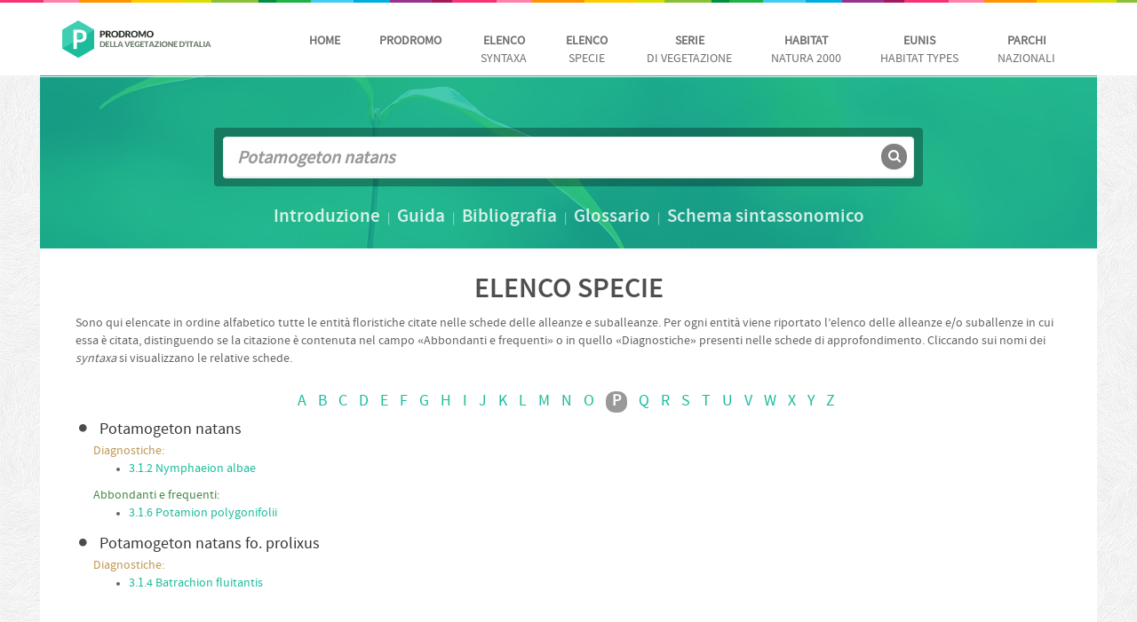

--- FILE ---
content_type: text/html; charset=utf-8
request_url: https://www.prodromo-vegetazione-italia.org/elenco-specie?str=Potamogeton%20natans
body_size: 22825
content:


<!DOCTYPE html>

<html xmlns="http://www.w3.org/1999/xhtml">
<head><meta http-equiv="Content-Type" content="text/html; charset=utf-8" /><title>
	Prodromo della vegetazione d'Italia | Elenco specie
</title><meta name="keywords" /><meta name="description" content="Sono qui elencate in ordine alfabetico tutte le entità floristiche citate nelle schede delle alleanze e suballeanze." />
    <script src="/js/jquery.js"></script>

    <link rel="stylesheet" media="print" href="/css/print.css" />
    <!--theme colour-->
    <link id="color" rel="stylesheet" href="/css/cyan.css" />

    <!-- medicom style -->
    <link href="/css/medicom.css" rel="stylesheet" />

    <!-- Bootstrap -->
    <link href="/css/bootstrap.css" rel="stylesheet" />

    <!-- jCarousel skin stylesheet -->
    <link rel="stylesheet" type="text/css" href="/css/jcarousel-skin.css" />

    <!-- date picker -->
    <link href="/css/jquery-ui-1.10.3.custom.css" rel="stylesheet" />

    <!-- horizontal scroller style -->
    <link href="/css/owl.carousel.css" rel="stylesheet" />

    <!-- Form styling -->
    <link rel="stylesheet" href="/css/uniform.default.css" media="screen" />
    <!--<link href="/js/plugin/tree/jquery.treeView.css" rel="stylesheet" media="screen" />-->
    <link rel="stylesheet" href="/css/custom.css" />

    <!-- HTML5 Shim and Respond.js IE8 support of HTML5 elements and media queries -->
    <!-- WARNING: Respond.js doesn't work if you view the page via file:// -->
    <!--[if lt IE 9]>
      <script src="https://oss.maxcdn.com/libs/html5shiv/3.7.0/html5shiv.js"></script>
      <script src="https://oss.maxcdn.com/libs/respond.js/1.3.0/respond.min.js"></script>
      <![endif]-->
    <link rel="stylesheet" href="/css/override.css?v=3" type="text/css" />
    <style type="text/css">
        
        table div.rotated {
            /*-webkit-transform: rotate(270deg) !important;
            -moz-transform: rotate(270deg) !important;*/
            writing-mode: vertical-rl;
            white-space: nowrap;
        }

        thead th {
            vertical-align: top;
        }

        table .vertical {
            white-space: nowrap;
        }
    </style>

    
    <script type="text/javascript">
        $(document).ready(function () {
            var Skip = 20;
            var Take = 20;
            function Load(Skip, Take) {
                $('#divPostsLoader').html('<img src="/images/loader.gif"/>');
                var l = $("a[id*=l_].badge").text();

                $.ajax({
                    type: "POST",
                    url: "/services/service.asmx/GetSpecie",
                    data: "{ Skip:" + Skip + ", Take:" + Take + ",lettera:'" + l + "' }",
                    contentType: "application/json; charset=utf-8",
                    dataType: "json",
                    success: function (data) {

                        if (data != "") {
                            $('#risultati').append(data.d);
                        }
                        $('#divPostsLoader').empty();

                    }

                })
            };

            $(window).scroll(function () {
                /*
                if ($(window).scrollTop() == $(document).height() - $(window).height()) {
                    Load(Skip, Take);
                    Skip = Skip + 20;
                }
                */
            });
        });
    </script>
</head>
<body class="bg1 fixed-header">
    <script>
        (function (i, s, o, g, r, a, m) {
            i['GoogleAnalyticsObject'] = r; i[r] = i[r] || function () {
                (i[r].q = i[r].q || []).push(arguments)
            }, i[r].l = 1 * new Date(); a = s.createElement(o),
      m = s.getElementsByTagName(o)[0]; a.async = 1; a.src = g; m.parentNode.insertBefore(a, m)
        })(window, document, 'script', '//www.google-analytics.com/analytics.js', 'ga');

        ga('create', 'UA-62841416-1', 'auto');
        ga('set', 'anonymizeIp', true);
        ga('send', 'pageview');

    </script>
    <form method="post" action="./elenco-specie?str=Potamogeton+natans" id="form1">
<div class="aspNetHidden">
<input type="hidden" name="__EVENTTARGET" id="__EVENTTARGET" value="" />
<input type="hidden" name="__EVENTARGUMENT" id="__EVENTARGUMENT" value="" />
<input type="hidden" name="__VIEWSTATE" id="__VIEWSTATE" value="/[base64]/j/xaEd9Cp0EMiPb/w==" />
</div>

<script type="text/javascript">
//<![CDATA[
var theForm = document.forms['form1'];
if (!theForm) {
    theForm = document.form1;
}
function __doPostBack(eventTarget, eventArgument) {
    if (!theForm.onsubmit || (theForm.onsubmit() != false)) {
        theForm.__EVENTTARGET.value = eventTarget;
        theForm.__EVENTARGUMENT.value = eventArgument;
        theForm.submit();
    }
}
//]]>
</script>



<script type="text/javascript">
//<![CDATA[
$(document).ready(function(){ $('#l_P').addClass('badge');  $('#pg_1').addClass('active'); });//]]>
</script>

<div class="aspNetHidden">

	<input type="hidden" name="__VIEWSTATEGENERATOR" id="__VIEWSTATEGENERATOR" value="BD67668A" />
	<input type="hidden" name="__EVENTVALIDATION" id="__EVENTVALIDATION" value="/wEdAAPEf+c49ZUj3QNjSAJRel2VdtCrhTzN43xRVP/Rbz1sbKtZIYpP6Bcplvbkl/X++PUAU6CTskuoyZ6tznAFxONS7/yhG+j81m9SeAepnrtUQA==" />
</div>

        <div id="wrapper" class="boxed-layout">

            <header class="medicom-header">
                <div class="colourfull-row"></div>
                <div class="container">
                    <nav class="navbar navbar-default" role="navigation">
                        <!-- Brand and toggle get grouped for better mobile display -->
                        <div class="navbar-header">
                            <span class="navbar-brand pull-left">
                                <img src="/images/logo.png" alt="image" title="Prodromo della vegetazione d'Italia" style="width:200px" />
                            </span>
                        </div>

                        <div class="collapse navbar-collapse navbar-right" id="bs-example-navbar-collapse-1">
                            <ul class="nav navbar-nav">
                                <li class="text-center"><a href="/"><strong>Home</strong></a></li>
                                <li class="text-center hide"><a href="/introduzione"><strong>Introduzione</strong></a></li>
                                <li class="text-center"><a href="/prodromo"><strong>Prodromo</strong></a></li>
                                <li class="text-center"><a href="/elenco-sintaxa"><strong>Elenco</strong><br />
                                    Syntaxa</a></li>
                                <li class="text-center"><a href="/elenco-specie"><strong>Elenco</strong><br />
                                    Specie</a></li>
                                <li class="text-center"><a href="/serie-di-vegetazione"><strong>Serie</strong><br />di vegetazione</a></li>
                                <li class="text-center"><a href="/habitat"><strong>Habitat</strong><br />
                                    Natura 2000</a></li>
                                <li class="text-center"><a href="/eunis"><strong>EUNIS</strong><br />
                                    habitat Types</a></li>
                                <li class="text-center"><a href="/parchi-nazionali"><strong>PARCHI</strong><br />
                                    nazionali</a></li>
                            </ul>
                        </div>
                        <!-- /.navbar-collapse -->
                    </nav>
                    <div class="hidden">
                        <ul class="list-inline breadcrumb">
                            <li><a href="#">Home</a></li>
                        </ul>
                    </div>
                </div>
                <div class="header-bottom-line"></div>
            </header>
            <div class="clearfix"></div>
            <section class="sub-page">
                
    
<section class="sub-page-banner text-center" data-stellar-background-ratio="0.3" style="background-image: url(/images/prodromo-slide-1.jpg)">
    <div class="overlay"></div>
    <div class="container">
        
        <div class="search clearfix">
            <div>
                <input name="ctl00$ContentPlaceHolder1$ricerca$str" type="text" id="ContentPlaceHolder1_ricerca_str" placeholder="Cerca syntaxa, specie, autori, etc" value="Potamogeton natans" />
                
                <button onclick="__doPostBack('ctl00$ContentPlaceHolder1$ricerca$ctl00','')" type="submit" class="search-icon"><i class="fa fa-search"></i></button>
            </div>
        </div>
        <div class="slider-link">
            <a href="/introduzione"><strong>Introduzione</strong></a> | 
            <a href="/guida">Guida</a> |
  	        <a href="/contenuti/bibliografia/2">Bibliografia</a> |
  	        <a href="/glossario">Glossario</a> |
  	        <a href="/schema-sintassonomico">Schema sintassonomico</a>
        </div>
    </div>
</section>

    <div class="sub-page-content">
        <div class="container">
            <div class="col-md-12">
                <div>
                    <h2 class="text-center">Elenco specie</h2>
                    <p class="text-left">Sono qui elencate in ordine alfabetico tutte le entità floristiche citate nelle schede delle alleanze e suballeanze. Per ogni entità viene riportato l’elenco delle alleanze e/o suballenze in cui essa è citata, distinguendo se la citazione è contenuta nel campo «Abbondanti e frequenti» o in quello «Diagnostiche» presenti nelle schede di approfondimento. Cliccando sui nomi dei <em>syntaxa</em> si visualizzano le relative schede.</p>
                    <ul class="list-inline alfabeto text-center">
                        
                                <li><a id="l_A" href="/elenco-specie/?l=A">A</a></li>
                            
                                <li><a id="l_B" href="/elenco-specie/?l=B">B</a></li>
                            
                                <li><a id="l_C" href="/elenco-specie/?l=C">C</a></li>
                            
                                <li><a id="l_D" href="/elenco-specie/?l=D">D</a></li>
                            
                                <li><a id="l_E" href="/elenco-specie/?l=E">E</a></li>
                            
                                <li><a id="l_F" href="/elenco-specie/?l=F">F</a></li>
                            
                                <li><a id="l_G" href="/elenco-specie/?l=G">G</a></li>
                            
                                <li><a id="l_H" href="/elenco-specie/?l=H">H</a></li>
                            
                                <li><a id="l_I" href="/elenco-specie/?l=I">I</a></li>
                            
                                <li><a id="l_J" href="/elenco-specie/?l=J">J</a></li>
                            
                                <li><a id="l_K" href="/elenco-specie/?l=K">K</a></li>
                            
                                <li><a id="l_L" href="/elenco-specie/?l=L">L</a></li>
                            
                                <li><a id="l_M" href="/elenco-specie/?l=M">M</a></li>
                            
                                <li><a id="l_N" href="/elenco-specie/?l=N">N</a></li>
                            
                                <li><a id="l_O" href="/elenco-specie/?l=O">O</a></li>
                            
                                <li><a id="l_P" href="/elenco-specie/?l=P">P</a></li>
                            
                                <li><a id="l_Q" href="/elenco-specie/?l=Q">Q</a></li>
                            
                                <li><a id="l_R" href="/elenco-specie/?l=R">R</a></li>
                            
                                <li><a id="l_S" href="/elenco-specie/?l=S">S</a></li>
                            
                                <li><a id="l_T" href="/elenco-specie/?l=T">T</a></li>
                            
                                <li><a id="l_U" href="/elenco-specie/?l=U">U</a></li>
                            
                                <li><a id="l_V" href="/elenco-specie/?l=V">V</a></li>
                            
                                <li><a id="l_W" href="/elenco-specie/?l=W">W</a></li>
                            
                                <li><a id="l_X" href="/elenco-specie/?l=X">X</a></li>
                            
                                <li><a id="l_Y" href="/elenco-specie/?l=Y">Y</a></li>
                            
                                <li><a id="l_Z" href="/elenco-specie/?l=Z">Z</a></li>
                            
                    </ul>
                </div>
                <div id="risultati">
                    
                            <div class="accordion">
                                <div class="level">
                                    <h4 class="opening panel-title"><a href="#"><span style="border: none"><i class=" opening_ fa fa-circle"></i></span>Potamogeton natans</a></h4>
                                    <div class="expanded">
                                        <div id="ContentPlaceHolder1_lista_diag_0">
                                            <span class="text-warning">Diagnostiche:</span>
                                            <ul class="">
                                                
                                                        <li><a href="/scheda/nymphaeion-albae/847">3.1.2 Nymphaeion albae</a></li>
                                                    
                                            </ul>
                                        </div>
                                        <div id="ContentPlaceHolder1_lista_abb_0">
                                            <span class="text-success">Abbondanti e frequenti:</span>
                                            <ul class="">
                                                
                                                        <li><a href="/scheda/potamion-polygonifolii/851">3.1.6 Potamion polygonifolii</a></li>
                                                    
                                            </ul>
                                        </div>
                                    </div>
                                </div>
                            </div>

                        
                            <div class="accordion">
                                <div class="level">
                                    <h4 class="opening panel-title"><a href="#"><span style="border: none"><i class=" opening_ fa fa-circle"></i></span>Potamogeton natans fo. prolixus</a></h4>
                                    <div class="expanded">
                                        <div id="ContentPlaceHolder1_lista_diag_1">
                                            <span class="text-warning">Diagnostiche:</span>
                                            <ul class="">
                                                
                                                        <li><a href="/scheda/batrachion-fluitantis/849">3.1.4 Batrachion fluitantis</a></li>
                                                    
                                            </ul>
                                        </div>
                                        
                                    </div>
                                </div>
                            </div>

                        

                </div>
                
                <div id="divPostsLoader"></div>
            </div>
        </div>
    </div>




            </section>
            <footer id="footer" class="light" style="padding-top: 5px">
                <div>
                    <div id="loghi" style="padding: 20px" class="hide">
                        <ul class="list-inline pull-left">
                            <li><a href="#" class="btn btn-xs btn-info">Link 1</a></li>
                            <li><a href="#" class="btn btn-xs btn-info">Link 2</a></li>
                            <li><a href="#" class="btn btn-xs btn-info">Link 3</a></li>
                            <li><a href="#" class="btn btn-xs btn-info">Link 4</a></li>
                            <li><a href="#" class="btn btn-xs btn-info">Link 5</a></li>
                            <li><a href="#" class="btn btn-xs btn-info">Link 6</a></li>
                        </ul>
                        <span class="pull-right"><span><i class="fa fa-home"></i></span> Universit&agrave; degli studi di<br />
                            <i class="fa fa-envelope-o"></i> info@dominio.it </span>
                    </div>
                </div>
                <p class="copyright ">
                    <span class="text-left">
                        <img src="/images/logo-minis.jpg" style="width: 100px; height: 60px" alt="Ministero dell'Ambiente e della tutela del territorio e del mare" title="Ministero dell'Ambiente e della tutela del territorio e del mare" />

                    </span>
                    <span class="text-center" style="padding-left: 250px">Copyright &copy; 2015 Ministero dell'Ambiente e della Tutela del Territorio e del Mare - <a href="/crediti">Crediti</a>
                    </span>
                    <span class="pull-right">
                        <img src="/images/sbi.png" alt="Società Botanica Italiana" title="Società Botanica Italiana" />
                    </span>
                </p>
            </footer>

        </div>
        <!-- /#wrapper -->

        <script src="/js/bootstrap.min.js"></script>
        <script src="/js/carousel.js"></script>
        <script src="/js/jquery.stellar.js"></script>
        <script src="/js/jquery-ui-1.10.3.custom.js"></script>
        <script src="/js/owl.carousel.js"></script>
        <script src="/js/jquery.jcarousel.min.js"></script>
        <script src="/js/counter.js"></script>
        <script src="/js/waypoints.js"></script>
        <script src="/js/jquery.uniform.js"></script>
        <script src="/js/forms-validation.js"></script>
        <script src="/js/plugin/tree/jquery.treeView.js"></script>
        <script type="text/javascript">
            (function ($) {
                $.fn.rotateTableCellContent = function (options) {
                    /*
                  Version 1.0
                  7/2011
                  Written by David Votrubec (davidjs.com) and
                  Michal Tehnik (@Mictech) for ST-Software.com
                  */

                    var cssClass = ((options) ? options.className : false) || "vertical";

                    var cellsToRotate = $('.' + cssClass, this);

                    var betterCells = [];
                    cellsToRotate.each(function () {
                        var cell = $(this)
                        , newText = cell.text()
                        , height = cell.height()
                        , width = cell.width()
                        , newDiv = $('<div>', { height: width, width: height })
                        , newInnerDiv = $('<div>', { text: newText, 'class': 'rotated' });

                        newInnerDiv.css('-webkit-transform-origin', (width / 2) + 'px ' + (width / 2) + 'px');
                        newInnerDiv.css('-moz-transform-origin', (width / 2) + 'px ' + (width / 2) + 'px');
                        newDiv.append(newInnerDiv);

                        betterCells.push(newDiv);
                    });

                    cellsToRotate.each(function (i) {
                        $(this).html(betterCells[i]);
                    });
                };
            })(jQuery);
        </script>
        <script type="text/javascript">

            (function ($) {
                // parallaax
                $.stellar({
                    horizontalScrolling: false,
                    verticalOffset: 0
                });

                //date picker
                $("#datepicker").datepicker({
                    inline: true
                });
                //owl carousel
                $("#medicom-carousel").owlCarousel({
                    navigation: true
                });
                //jcarousel
                jQuery('#mycarousel').jcarousel({
                    vertical: true,
                    scroll: 1
                });

                //form styling
                $("select").uniform();

                $(".Dotooltip").tooltip();

            })(jQuery);

            //$(".accordion .expanded").hide();
            $(".opening").click(function (e) {
                /*e.preventDefault();
                $(this).nextAll().slideToggle('fast', function () {
                    $(this).prev(".opening").toggleClass("active").find("a span i").toggleClass("fa-minus");
                });
                */
                
            });

            $(document).ready(function () {
                $('#MyTable').rotateTableCellContent();
            });

        </script>
    </form>
</body>
</html>


--- FILE ---
content_type: text/css
request_url: https://www.prodromo-vegetazione-italia.org/css/cyan.css
body_size: 7664
content:
a {
  color: #1ABC9C;
}
a:hover,
a:focus {
  color: #1ABC9C;
}
.caption a:hover { color: #1ABC9C !important;}
.bg-default {
    background-color: #1ABC9C;
}
.btn-default {
    background-color: #1ABC9C;
	/*box shadow should be dark*/
    box-shadow: 0 3px 0 #0c9d80;
    -moz-box-shadow:0 3px 0 #0c9d80;
    -webkit-box-shadow:0 3px 0 #0c9d80;
}
.btn-default:hover,
.btn-default:focus,
.btn-default:active,
.btn-default.active,
.open .dropdown-toggle.btn-default {
  background-color: #0c9d80;
}
h1.bordered,
h2.bordered,
h3.bordered,
h4.bordered,
h5.bordered,
h6.bordered,
.h1.bordered,
.h2.bordered,
.h3.bordered,
.h4.bordered,
.h5.bordered,
.h6.bordered {
	color: #1ABC9C;
}
h1.light,
h2.light,
h3.light,
h4.light,
h5.light,
h6.light,
.h1.light,
.h2.light,
.h3.light,
.h4.light,
.h5.light,
.h6.light {
	color:#1ABC9C;
}

.top-sec-detail .social2 li a:hover{ border:2px solid #1ABC9C;}
.top-sec-detail .social2 li a:hover i{ color:#1ABC9C}


.navbar-default .navbar-nav > li > a:hover,
.navbar-default .navbar-nav > li > a:focus {
  background-color:#1ABC9C;
}
.navbar-nav > li:hover a{
	background:#1ABC9C; color:#fff !important;
}
.dropdown-menu {
	border-top: 6px solid #1ABC9C;
}
.navbar-nav > li:hover ul li a:hover{ 
	color:#1ABC9C !important;
}
.navbar-nav li.mega-menu-item .mega-menu{ border-top: 6px solid #1ABC9C;}

.navbar-default .navbar-nav > .active > a,
.navbar-default .navbar-nav > .active > a:hover,
.navbar-default .navbar-nav > .active > a:focus {
  background-color: #1ABC9C;
}
.navbar-default .navbar-nav > .open > a,
.navbar-default .navbar-nav > .open > a:hover,
.navbar-default .navbar-nav > .open > a:focus {
  background-color: #1ABC9C;
}

.home-box a:hover{color:#1ABC9C;}
.appointment-sec h1{ 
	color:#1ABC9C
}
.ui-widget-header {
	background: #1ABC9C;
	/*border colour should be dark*/
	border: 1px solid #ce2828;
}

.blog-date {background: #1ABC9C; }
.blog-thumbnail img{border-bottom:4px solid #1ABC9C;}
.blog-item .blog-title a:hover{ color:#1ABC9C;}
.carousel-indicators .active {
  background-color: #1ABC9C;
}
.panel-title.active span{ background:#1ABC9C}
.panel-title.active a{ color:#1ABC9C !important}
.testimonials h1{ color:#1ABC9C}
.footer-nav li a:hover {color:#1ABC9C !important;}
footer h4{ color:#1ABC9C;}
.footer-widget h4{ color:#1ABC9C}
footer h4 span{ border-bottom:1px solid #1ABC9C;}
footer.light .tweet i{color:#1ABC9C;}
footer.light .contact-widget p a:hover{ color:#1ABC9C;}
footer.dark .contact-widget p a:hover{ color:#1ABC9C;}

/*home 2*/
.service-box:hover{ background:#1ABC9C;}
.service-box:hover .icon{ background:#1ABC9C;box-shadow:0px 0px 0px 1px #1ABC9C;}
.jcarousel-skin-tango .jcarousel-prev-disabled-vertical,
.jcarousel-skin-tango .jcarousel-prev-disabled-vertical:hover,
.jcarousel-skin-tango .jcarousel-prev-disabled-vertical:focus,
.jcarousel-skin-tango .jcarousel-prev-disabled-vertical:active {
    background:#1ABC9C !important;
}
.jcarousel-skin-tango .jcarousel-prev-vertical:hover,
.jcarousel-skin-tango .jcarousel-prev-vertical:focus {
    background:#1ABC9C;
}
.jcarousel-skin-tango .jcarousel-prev-disabled-horizontal,
.jcarousel-skin-tango .jcarousel-prev-disabled-horizontal:hover,
.jcarousel-skin-tango .jcarousel-prev-disabled-horizontal:focus,
.jcarousel-skin-tango .jcarousel-prev-disabled-horizontal:active {
    background:#1ABC9C !important;
}
.jcarousel-skin-tango .jcarousel-prev-horizontal:hover, 
.jcarousel-skin-tango .jcarousel-prev-horizontal:focus {
   background:#1ABC9C;
}

.jcarousel-skin-tango .jcarousel-prev-horizontal:active {
   background:#1ABC9C;
}
.jcarousel-skin-tango .jcarousel-next-horizontal:hover,
.jcarousel-skin-tango .jcarousel-next-horizontal:focus {
    background:#1ABC9C;
}

.jcarousel-skin-tango .jcarousel-next-horizontal:active {
    background:#1ABC9C;
}

.jcarousel-skin-tango .jcarousel-next-disabled-horizontal,
.jcarousel-skin-tango .jcarousel-next-disabled-horizontal:hover,
.jcarousel-skin-tango .jcarousel-next-disabled-horizontal:focus,
.jcarousel-skin-tango .jcarousel-next-disabled-horizontal:active {
    background:#1ABC9C !important;
}
.jcarousel-skin-tango .jcarousel-next-vertical:hover, .jcarousel-skin-tango .jcarousel-next-vertical:focus{background:#1ABC9C;}
.jcarousel-skin-tango .jcarousel-next-disabled-vertical, .jcarousel-skin-tango .jcarousel-next-disabled-vertical:hover, .jcarousel-skin-tango .jcarousel-next-disabled-vertical:focus, .jcarousel-skin-tango .jcarousel-next-disabled-vertical:active{background:#1ABC9C;}
.blog2-content h4 a:hover{ color:#1ABC9C;}
.slider-mini a:hover{ color:#1ABC9C; border-color:#1ABC9C;}
.testimonials2-patient-detail span{ color:#1ABC9C}
.creative-sec h1{ color:#1ABC9C}
.creative-sec-thumb .overlay{background:url(../images/cyan-overlay.png) repeat;}
.accordian-style2 .panel-heading i{ color:#1ABC9C;}



/*home4*/
caption a.btn-bordered:hover{ color:#1ABC9C}
.slider-revolution-overlay{ background:url(../images/cyan-overlay.png) repeat;}
/*revolution slider nav*/
.tp-bullets.simplebullets .bullet{background:#80b5d0;}


/*sub page*/
.sub-page-banner .overlay{background:url(../images/cyan-overlay.png) repeat;}
.team-des-btn.active{ background:#1ABC9C}
.team-member-description .team-member-desc-inner{ background:url(../images/cyan-overlay.png) repeat; border:1px solid #1b7fb1; 
/*box shadow should be light*/
box-shadow: inset 1px 1px 1px 0px #88c4e2;-moz-box-shadow: inset 1px 1px 1px 0px #88c4e2;-webkit-box-shadow: inset 1px 1px 1px 0px #88c4e2;}
.team-member-description .team-member-desc-inner span.pointing-arrow{ background:url(../images/team-member-desc-arrow.png) no-repeat;}
i.feature-icon{  background:#1ABC9C;}
i.feature-icon{text-shadow:0px 5px 0px #0ea285;}
.carousel.default .carousel-indicators .active{ background:#1ABC9C;}
.year {color: #1ABC9C;}
.carousel-indicators.dark-indicators .active{ background:#1ABC9C !important}
.medicom-feature-list li i{border:1px solid #0c9d80; 
/*border should be dark*/
background:#1ABC9C;}
.procedures h3{ margin:0; background:#1ABC9C; }
.testimonials3-patient-detail span{color:#1ABC9C;}


/*quote icons should be light*/
.testimonials3 .fa-quote-left, .testimonials3 .fa-quote-right{ color:#d9e6ef;}
.doctors-detail h4{color:#1ABC9C}
.investigations h1{ color:#1ABC9C}
.pricing-table2.highlight .table-heading, .pricing-table2.highlight .table-heading .price{ background:#1ABC9C;}
.pricing-table .table-heading{ background:#1ABC9C;}
.portfolio .entry:hover p{ border-bottom:6px solid #1ABC9C}
.portfolio .entry:hover p a:hover{ color:#1ABC9C}
.tags li a:hover{ color:#1ABC9C; border:1px solid #1ABC9C;}
.popular-post h4:hover, .popular-post h4 a:hover{ color:#1ABC9C}
.archives li a:hover, .archives li a:hover i{ color:#1ABC9C}
.get-in-touch-widget li a:hover, .we-are-social li a:hover{ color:#1ABC9C;}








.sidebar-nav .panel-body a:hover, .sidebar-nav .panel-body a.active{color:#1ABC9C}










/*tri sec*/
.tri-sec:hover{ background:#1ABC9C;}
.tri-sec:hover i{ color:#1ABC9C;}





.price-rating .price{ 
	color:#1ABC9C
}
.product .ad-to-cart:hover{
	color:#1ABC9C;
}
.popular-post p strong, .best-seller p strong{
	color:#1ABC9C
}
.popular-post h4 a:hover, .best-seller h4 a:hover{
	color:#1ABC9C
}

.shop-banner .slider-text h1 span{ color:#1ABC9C}
.product-single-content h4{
	color:#1ABC9C
}
.cart-total-amount .price{ 
	color:#1ABC9C;
}

.after-booking-sec h1{ color:#1ABC9C}
.owl-controls .owl-buttons .owl-prev:hover, .owl-controls .owl-buttons .owl-next:hover{ background:#1ABC9C;}
.team-thumb .links a i{ background:#1ABC9C;}
.team-thumb .links a:hover i{ background:#36c2a6;}
.solid-row{ background:#1ABC9C;}


--- FILE ---
content_type: text/css
request_url: https://www.prodromo-vegetazione-italia.org/css/medicom.css
body_size: 58711
content:
@charset "utf-8";
/* CSS Document */

/*Medicom style*/
img {
	max-width:100%;
}
.height5 {
	height:5px;
}
.height10 {
	height:10px;
}
.height20 {
	height:20px;
}
.height30 {
	height:30px;
}
.height40 {
	height:40px;
}
.height50 {
	height:50px;
}
.margin-top-40 {
	margin-top:40px;
}
.margin-top-30 {
	margin-top:30px;
}
.margin-top-20 {
	margin-top:20px;
}
.margin-top-10 {
	margin-top:10px;
}
.margin-top-5 {
	margin-top:5px;
}
.margin-bottom-40 {
	margin-bottom:40px;
}
.margin-bottom-30 {
	margin-bottom:30px;
}
.margin-bottom-20 {
	margin-bottom:20px;
}
.margin-bottom-10 {
	margin-bottom:10px;
}
.margin-bottom-5 {
	margin-bottom:5px;
}
.padding-top-40 {
	padding-top:40px;
}
.padding-top-30 {
	padding-top:30px;
}
.padding-top-20 {
	padding-top:20px;
}
.padding-top-10 {
	padding-top:10px;
}
.padding-top-5 {
	padding-top:5px;
}
.padding-top-35 {
	padding-top:35px;
}
.padding-bottom-60 {
	padding-bottom:60px;
}
.padding-bottom-50 {
	padding-bottom:50px;
}
.padding-bottom-40 {
	padding-bottom:40px;
}
.padding-bottom-30 {
	padding-bottom:30px;
}
.padding-bottom-20 {
	padding-bottom:20px;
}
.padding-bottom-10 {
	padding-bottom:10px;
}
.padding-bottom-5 {
	padding-bottom:5px;
}
.no-bg-img {
	background-image:none !important;
}
.no-bg {
	background:none !important;
}
.no-margin {
	margin:0 !important;
}
.no-margin-top {
	margin-top:0 !important;
}
.no-margin-right {
	margin-right:0 !important
}
.no-margin-bottom {
	margin-bottom:0 !important
}
.no-margin-left {
	margin-left:0 !important
}
.no-padding {
	padding:0;
}
.no-padding-top {
	padding-top:0 !important;
}
.no-padding-right {
	padding-right:0 !important
}
.no-padding-bottom {
	padding-bottom:0 !important
}
.no-padding-left {
	padding-left:0 !important
}
.inline {
	display:inline-block !important;
}
.medicom-header {
	min-height:84px;
	position:relative;
	z-index: 23;
}
.header-bottom-line {
	display:block;
	width:100%;
	height:1px;
	background:#fff;
	position:absolute;
	bottom:-2px;
}
.bg1 {
	background:url(../images/bg1.png) repeat;
}
.bg2 {
	background:url(../images/bg2.png) repeat;
}
.bg3 {
	background:url(../images/bg3.png) repeat;
}
.bg4 {
	background:url(../images/bg4.png) repeat;
}
.bg5 {
	background:url(../images/bg5.png) repeat;
}
.bg6 {
	background:url(../images/bg6.png) repeat;
}
.bg7 {
	background:url(../images/bg7.png) repeat;
}
.bg8 {
	background:url(../images/bg8.png) repeat;
}
.bg9 {
	background:url(../images/bg9.png) repeat;
}
.bg10 {
	background:url(../images/bg10.png) repeat;
}
.success{
	background-color: #dff0d8;
	border:ipx solid #d6e9c6;
	color: #3c763d;
	border-radius:4px;
	padding:15px;
	margin-bottom:20px;
}
/*fixed header*/
.fixed-header .medicom-header {
	position:fixed;
	left:0;
	top:0;
	width:100%;
	background:#fff;
	-webkit-transition: all 0.2s ease-in-out;
	transition: all 0.2s ease-in-out;
}
.fixed-header .main-banner {
	top:84px;
}
.fixed-header.small-header .medicom-header {
	height: 80px;
	min-height: 50px;
	top: -13px;
	-webkit-transition: all 0.2s ease-in-out;
	transition: all 0.2s ease-in-out;
}
.fixed-header.small-header .medicom-header .dropdown, .fixed-header.small-header .medicom-header .navbar-nav li.mega-menu-item {
	padding-bottom:12px;
}
.navbar-brand {
	-webkit-transition: all 0.5s ease-in-out;
	transition: all 0.5s ease-in-out;
}
.fixed-header.small-header .medicom-header .navbar-brand img {
	margin-top: 7px;
	width: 160px;
	-webkit-transition: all 0.2s ease-in-out;
	transition: all 0.2s ease-in-out;
}
.fixed-header .content-index, .fixed-header .sub-page-banner {
	margin-top:84px;
}
.fixed-header .header-bottom-line {
	background:#F4F4F4
}
.boxed-layout .appointment-sec, .boxed-layout .testimonials.bg-white {
	background:#fff;
}
.boxed-layout .appointment-sec.bg-gray, .boxed-layout .testimonials {
	background:#fafafa
}
/*top bar*/
.top-sec-detail {
	background:#fff;
	display:none;
}
.top-sec-detail .contact-info {
	float:left;
	padding:0;
	list-style:none;
}
.top-sec-detail .contact-info li {
	float:left;
	font-size:18px;
	padding-top:15px;
	margin-right:17px;
	line-height:27px
}
.top-sec-detail .contact-info li a {
	color:#646464;
	float:left;
}
.top-sec-detail .contact-info li i {
	float:left;
	margin-right:14px;
	color:#898989;
}
.top-sec-detail .contact-info li .fa-mobile {
	font-size:26px;
}
.top-sec-detail .contact-info li .fa-envelope {
	line-height:24px;
}
.top-sec-detail .social2 {
	float:right;
}
.top-sec-detail .social2 li a {
	border:2px solid #b4b4b4;
}
.top-sec-detail .social2 li a {
	transition:none;
}
.top-sec-detail .social2 li a:hover {
	transition:none;
}
.colourfull-row {
	background:url(../images/colourfull-line.jpg) center top repeat-x;
	height:3px;
}
.solid-row{
	height:3px;
}
.slider {
	background:url(../images/banner-img.jpg) no-repeat center top;
	height:750px;
}
{ 
	text-align:center;
	position:relative;
}
.main-banner img{ 
	width:100% ;
}
.main-banner .carousel-indicators{ 
	bottom:0; 
	top:auto;
}
.main-banner .carousel-indicators li {
	width:50px; 
	height:6px; 
	background:#889BAF; 
	opacity:.8; 
	margin:0 1px 0 0;
}

.main-banner .carousel-indicators .active, .main-banner .carousel-indicators li:hover{ 
	background:#fff; 
	opacity:1;
}

.slider-caption{ 
	position:absolute;
	top:33%;
	text-align:center;
	height:auto;
	width:100%;
}
.slider-caption p{ 
	padding:25px 60px 14px; 
	background:#fff; 
	font-size:60px; 
	color:#4c4c4c; 
	text-transform:uppercase; 
	display:inline-block;
	font-family: 'SourceSansProLight'; 
	line-height:54px; 
	margin-bottom:4px;
}
.slider-caption p span{
	font-family: 'SourceSansProBold';
}
video {
	width: 100%!important;
	height: auto!important;
}
.big-font {
	font-size:18px;
	line-height:30px;
}
.social-rounded {
	list-style:none;
	padding:0;
	margin:0;
}
.social-rounded li {
	float:left;
	margin:0 8px 7px 0;
}
.social-rounded li a i {
	display:block;
	width:36px;
	height:36px;
	border:2px solid #e7e7e7;
	text-align:center;
	border-radius:100%;
	-moz-border-radius:100%;
	-webkit-border-radius:100%;
	color:#929292;
	line-height:33px;
	font-size:18px;
	-webkit-transition: all 0.2s ease-in-out;
	transition: all 0.2s ease-in-out;
}
.social-rounded li a i:hover {
	color:#fff;
	-webkit-transition: all 0.2s ease-in-out;
	transition: all 0.2s ease-in-out;
}
.social-rounded li a i.fa-facebook:hover {
	background:#2f4787;
	border:2px solid #223874;
}
.social-rounded li a i.fa-twitter:hover {
	background:#2ba8e0;
	border:2px solid #1c90c4;
}
.social-rounded li a i.fa-google-plus:hover {
	background:#d3482d;
	border:2px solid #b42f15;
}
.social-rounded li a i.fa-dribbble:hover {
	background:#da2984;
	border:2px solid #b71568;
}
.social-rounded li a i.fa-youtube:hover {
	background:#e92526;
	border:2px solid #cf1314;
}
.social-rounded li a i.fa-vimeo-square:hover {
	background:#03a9ee;
	border:2px solid #0c79a6;
}
.social-rounded li a i.fa-linkedin:hover {
	background:#016793;
	border:2px solid #00475c;
}
.social-rounded li a i.fa-rss:hover {
	background:#f47c23;
	border:2px solid #d26514;
}
.social-rounded li a i.fa-pinterest:hover {
	background:#ca1f28;
	border:2px solid #b71c23;
}
.social-rounded li a i.fa-android:hover {
	background:#a4ca39;
	border:2px solid #89ac28;
}
.social-rounded li a i.fa-flickr:hover {
	background:#fe0082;
	border:2px solid #d90472;
}
#wrapper {
}
.boxed-layout {
	max-width:1190px;
	margin:0 auto;
	background:#fff;
}
/*tri sec*/
.tri-sec-bg {
	background:#f8f8f8
}
.tri-sec {
	width:33.3%;
	float:left;
	padding:55px 2% 50px;
	color:#777777;
	-webkit-transition: all 0.2s ease-in-out;
	transition: all 0.2s ease-in-out;
}
.tri-sec h4, .tri-sec h4 a {
	font-size:22px;
	color:#616161;
	margin-top:16px;
}
.tri-sec h4 a:hover {
	color:#2B96CC
}
.tri-sec p {
	font-size:14px;
	line-height:22px !important
}
.tri-sec a {
	font-style:italic;
}
.tri-sec:hover {
	color:#fff;
	-webkit-transition: all 0.2s ease-in-out;
	transition: all 0.2s ease-in-out;
}
.tri-sec:hover i {
	background:#fff;
	text-shadow:0 5px 0 #dcdedf;
	-moz-text-shadow:0 5px 0 #dcdedf;
	-webkit-text-shadow:0 5px 0 #dcdedf;
	-webkit-transition: all 0.2s ease-in-out;
	transition: all 0.2s ease-in-out;
}
.tri-sec:hover a, .tri-sec:hover h4, .tri-sec:hover h4 a {
	color:#fff;
	-webkit-transition: all 0.2s ease-in-out;
	transition: all 0.2s ease-in-out;
}
/*home boxes widgets*/
.home-box {
	color:#fff;
	min-height:327px;
}
.home-box {
	min-height:327px;
}
.home-box h3 {
	color:#fff;
}
.home-box p {
	font-size:18px;
	margin-bottom:10px;
}
.home-box span.glyphicon {
	font-size:40px;
	margin:50px 0 0;
}
.home-box a {
	border-color:#fff;
	text-transform:uppercase;
	color:#fff;
}
.home-box a:hover {
	background:#fff;
	text-transform:uppercase;
	-webkit-transition: all 0.2s ease-in-out;
	transition: all 0.2s ease-in-out;
}
.opening-hours {
	background:#fff !important;
	color:#393939;
	padding-bottom: 1px;
}
.opening-hours p, .opening-hours li {
	font-size:16px;
}
.opening-hours h3 {
	color:#393939 !important
}
.opening-hours li {
	border-bottom: 1px solid #F1F1F2;
	margin: 0 15px;
	padding: 5px 0;
	line-height:30px;
}
.opening-hours li span {
	float:left;
}
.opening-hours li .value {
	float:right;
}
.appointment-sec {
	background:url(../images/lines-bg-white.jpg) repeat center top;
	min-height:731px;
	padding:40px 0 0;
}
.appointment-sec.bg-gray {
	background:url(../images/lines-bg.jpg) repeat center top;
}
.appointment-form {
	padding:50px 0 30px;
}
.appointment-form textarea {
	margin-bottom:15px;
}
.lady1 {
	bottom: 0;
	position: relative;
	left:25px;
}
.lady {
	bottom: -11px;
	position: relative;
}
.hasDatepicker {
	background:url(../images/date-icon.png) no-repeat 95% 10px #fcfcfc;
	border:1px solid #ededed
}
.about-sec {
	background:url(../images/about-bg.jpg) repeat center top;
	background-attachment:fixed;
	height: 530px;
	padding: 110px 0 50px;
}
.about-sec h1, .about-sec p {
	color:#fff;
}
.counter {
	margin:40px 0 0 0;
}
.counter .quantity-counter1, .counter .quantity-counter2, .counter .quantity-counter3, .counter .quantity-counter4 {
	font-size:80px;
	font-family: 'SourceSansProBold';
	line-height:1;
	color:#fff
}
.counter h6 {
	font-size:28px;
	color:#fff;
	margin:0;
}
.latest-news {
	padding:40px 0;
}
/*slider*/
#slider li {
	height:750px;
}
/*home blog*/
.blog-item, .blog-sizer {
	margin:10px 0 40px 0;
	width: auto;
	border-radius:5px;
	-moz-border-radius:5px;
	-webkit-border-radius:5px;
	overflow:hidden;
}
.blog-wrapper {
	position: relative;
}
.blog-thumbnail {
	position: relative;
}
.blog-thumbnail img {
	display: block;
	width: 100%;
}
.blog-date {
	padding: 5px 10.5px 10px 12.5px;
	position: absolute;
	text-align: center;
	top: 0;
}
.day {
	color: #FFFFFF;
	font-size: 44px;
	font-weight: 900;
	line-height: 44px;
	margin: 0 0 0 2px;
	font-family: 'SourceSansProBlack';
}
.monthyear {
	color: #FFFFFF;
	font-size: 13px;
	line-height: 13px;
	margin: 2px 0 0;
}
.blog-content {
	border-image: none;
	border: 1px solid #e1e1e1;
	border-style: none solid solid;
	border-width: 0 1px 1px;
	padding: 10px 15px 19px;
	border-radius:0 0 5px 5px;
	-moz-border-radius:0 0 5px 5px;
	-webkit-border-radius:0 0 5px 5px;
}
.blog-content a.btn {
	font-weight:normal;
	font-family: 'SourceSansProRegular';
}
.blog-title, .blog-item .blog-title a {
	color: #373737;
	font-size: 22px;
	text-transform:none;
	line-height: 26px;
}
.blog-content .blog-meta {
	color: #727272;
	font-size: 12px;
	font-weight: 300;
	margin-bottom:10px;
}
.blog-content .blog-meta a {
	color:#1d1d1d;
}
.blog-content p {
	color: #616161;
	font-size: 14px;
	font-weight: 400;
	line-height: 1.42857;
	margin-bottom:10px;
}
.blog-full-width {
	width:100%;
	float:none;
	border-bottom:1px solid #eeeeee;
}
.blog-full-width-date {
	width:76px;
	background:#2b96cc;
	float:left;
	text-align:center;
	margin-top:29px;
	border-radius:5px;
	padding:13px 0 0;
	box-shadow: 0 3px 0 #1B83B8;
}
.blog-full-width-date .monthyear {
	border-bottom:1px solid #fff;
	padding-bottom:10px;
}
.blog-full-width-date a {
	color:#fff;
	font-size:14px;
	margin:8px 0 5px;
	display:block;
}
.blog-full-width-date a:hover i, .blog-full-width-date a:hover {
	color:#ccc;
}
.blog-full-width-date a i {
	color:#fff;
	font-size:15px;
	margin-right:3px;
}
.blog-full-width .blog-content {
	padding:20px 0 40px 100px;
	border:none;
}
.blog-full-width.blog-detail .blog-content {
	padding:20px 0 30px 0;
}
.blog-full-width.last {
	border-bottom:0;
	margin-bottom:0;
}
.blog-3-coloumn .w2 {
	margin:0;
	width:530px
}
.share-post {
	border:1px solid #e5e5e5;
	border-radius:5px;
	-moz-border-radius:5px;
	-webkit-border-radius:5px;
	padding:14px 22px;
	margin-bottom:30px;
}
.share-post label {
	color: #373737;
	font-size: 22px;
	line-height: 20px;
	margin: 0;
	padding: 10px 0 0;
}
.share-post ul.social-rounded {
	float:right;
}
.share-post ul li {
	margin-bottom:0;
}
/*Blog comments*/
.commentlist {
	list-style:none;
	padding:15px 0 0;
}
.commentlist li {
	line-height:1.428571429
}
.comment {
	padding:15px;
	margin-top:20px;
	border:1px solid #ececec;
	border-radius:5px;
	-moz-border-radius:5px;
	-webkit-border-radius:5px;
	box-shadow:0 3px 0 #ececec;
	-webkit-box-shadow:0 3px 0 #ececec;
	-moz-box-shadow:0 3px 0 #ececec
}
.comment-wrapper {
	position:relative;
}
.comment-avartar {
	float:left;
}
.comment-avartar img{
	border-radius:5px;
	-moz-border-radius:5px;
	-webkit-border-radius:5px;
	-ms-border-radius:5px;
	-o-border-radius:5px;
}
.comment-content-wrapper {
	padding-left:96px;
}
.comment-reply {
	position:absolute;
	right:0;
	top:0;
}
.comment-reply-link {
	background-color: #4b4b4b;
	box-shadow: 0 3px 0 #161616;
	color: #FFFFFF;
	cursor: pointer;
	display: inline-block;
	font-family: 'SourceSansProBold';
	font-size: 14px;
	line-height: 1.42857;
	margin-bottom: 0;
	padding:9px 15px 3px;
	text-align: center;
	text-transform: uppercase;
	vertical-align: middle;
	white-space: nowrap;
	border-radius:5px;
	-moz-border-radius:5px;
	-webkit-border-radius:5px;
}
.comment-reply-link i {
	padding-right:10px;
}
.comment-reply-link:hover, .comment-reply-link:focus {
	color:#fff;
	background:#434242
}
.comment-author {
	font-size:22px;
	color:#373737;
	display:block;
	line-height:22px
}
.comment-date {
	font-size:12px;
	color:#727272;
}
.comment-message {
	font-size:14px;
	color:#616161;
	padding-top:12px;
}
.children {
	list-style:none;
}
.comment-respond {
	padding:20px 0 0;
}
.comment-respond h2 {
	margin-bottom:35px;
}
.comment-respond input[type="text"] {
	box-shadow:none;
	padding:8px 15px 5px;
	margin:0 15px 10px 0
}
.comment-respond textarea {
	padding:18px 15px 15px;
	margin-bottom:20px;
}
/*what-doctor-say*/
.what-doctor-say {
	padding:10px 0 40px;
}
.what-doctor-say img {
	display:inline-block !important;
}
.what-doctor-say h4 {
	font-size:22px;
	color:#4e4e4e;
	line-height:17px;
	padding-top:5px;
}
.what-doctor-say h4 span {
	font-size:13px;
	color:#656565;
}
.what-doctor-say p {
	color:#767676;
	margin-bottom:10px;
}
/*medicom-app*/
.medicom-app {
	background:url(../images/app-available-img.jpg) repeat center top;
	background-attachment:fixed;
	height:545px;
	position:relative;
}
.medicom-app .app-img {
	position:relative;
	bottom:-80px
}
.medicom-app-content {
	margin-top:160px;
	color:#fff;
}
.medicom-app-content h1 {
	color:#fff;
	margin-bottom:0;
}
.medicom-app-content p span {
	display:block;
	font-family: 'SourceSansProSemibold';
	margin-top:10px;
}
.medicom-app-content .app-buttons li {
	float:left;
	margin:0 12px 0 0;
}
.app-buttons {
	padding:12px 0 0;
}
/*testimonials*/
.testimonials {
	padding:50px 0;
	background:url(../images/lines-bg.jpg) repeat center top;
}
.testimonials.bg-white {
	background:url(../images/lines-bg-white.jpg) repeat center top;
}
.testimonials p {
	font-size:18px;
	margin-bottom:10px;
}
.testimonials-patient-detail {
	font-size:22px;
	text-transform:uppercase;
	padding-top:10px;
}
.testimonials-patient-detail p {
	padding-top:15px;
	margin-bottom:5px;
}
.testimonials-patient-detail span {
	font-size:13px;
	color:#656565;
	display:block;
}
/*footer*/
footer {
	padding:40px 0 15px;
	line-height:23px;
}
footer h4 {
	font-family: 'SourceSansProBold';
	margin-bottom:30px;
}
footer h4 span {
	padding-bottom:7px;
	display:inline-block;
	margin-bottom: -1px;
}
.footer-nav li {
	float:left;
	width:50%;
	line-height:38px;
}
.footer-nav li a {
	-webkit-transition: all 0.2s ease-in-out;
	transition: all 0.2s ease-in-out;
}
.footer-nav li a:hover {
	-webkit-transition: all 0.2s ease-in-out;
	transition: all 0.2s ease-in-out;
}
.footer-nav li a i {
	font-size:10px;
	margin:5px 10px 0 0;
	-webkit-transition: all 0.2s ease-in-out;
	transition: all 0.2s ease-in-out;
}
/*light*/
footer.light {
	background:#fafafa;
	color:#6c6c6c
}
footer.light h4 {
	border-bottom:1px solid #ebebeb;
}
footer.light .footer-nav li a {
	color:#6c6c6c;
}
footer.light .newsletter i {
	color:#393939;
}
footer.light .contact-widget i {
	color:#616161;
}
footer.light .contact-widget p a {
	color:#616161;
}
footer.light .newsletter input[type="text"], footer.light .newsletter input[type="email"] {
	background:#fff
}
/*copyright light*/
footer.light .copyright {
	background:#f5f5f5;
	border-bottom:1px solid #e6e6e6;
	color:#646464;
	margin:30px 0;
	padding:10px 0 8px;
}
footer.light .footer-bottom-text {
	color:#6c6c6c;
	padding-top:10px;
footer-widget
}
/*dark*/
footer.dark {
	background:#313131;
	color:#c4c4c4
}
footer.dark h4 {
	border-bottom:1px solid #747474;
}
footer.dark .footer-nav li a {
	color:#c4c4c4;
}
footer.dark .newsletter i {
	color:#c4c4c4;
}
footer.dark .tweet i {
	color:#909090;
}
footer.dark .contact-widget i {
	color:#c4c4c4;
}
footer.dark .contact-widget p a {
	color:#c4c4c4;
}
footer.dark .newsletter input[type="text"], footer.dark .newsletter input[type="email"] {
	background:#292929;
	border-color:#565656
}
/*copyright dark*/
footer.dark .copyright {
	background:#222222;
	border-bottom:1px solid #000;
	color:#8d8d8d;
	margin:30px 0;
	padding:10px 0;
}
footer.dark .footer-bottom-text {
	color:#757575;
	padding-top:10px;
footer-widget
}
.footer-widget p {
	margin-bottom:10px;
}
/*footer newsletter*/
.newsletter i {
	float:left;
	font-size:20px;
	margin-top:8px;
	transform: rotate(-30deg);
	-ms-transform: rotate(-30deg); /* IE 9 */
	-webkit-transform: rotate(-30deg); /* Safari and Chrome */
}
.newsletter p {
	padding:0 0 15px 30px;
	margin-bottom:10px;
}
.newsletter input[type="text"], .newsletter input[type="email"] {
	margin-right:0;
	width:100%;
	box-shadow:none;
}
.newsletter .btn {
	min-width: 117px;
	padding: 11px 12px 5px;
	margin-top:4px;
	font-size:14px;
	font-family: 'SourceSansProBold';
}
/*footer twitter*/
.tweet i {
	float:left;
	font-size:20px;
	margin-top:11px;
}
.tweet p {
	padding:10px 0 0 30px;
	margin-bottom:10px;
}
.tweet p span {
	display:block;
	font-size:11px;
	color:#aaa
}
/*footer contact-widget*/
.contact-widget i {
	float:left;
	font-size:26px;
}
.contact-widget i.fa-mobile {
	font-size:30px;
	margin-left:5px;
}
.contact-widget p {
	padding-left:35px;
	line-height:25px;
	margin-bottom:10px;
}
.contact-widget p span {
	float:left;
	width:30px;
	text-align:center;
}
.contact-widget p.phone-number {
	line-height:32px;
}
/*home 2 styling*/



/*services box*/
.services-sec {
	padding:52px 0;
}
.service-box {
	width:50%;
	float:left;
	text-align:center;
	font-size:16px;
	color:#494949;
	padding: 30px 4.6% 0;
	min-height:285px;
	-webkit-transition: all 0.2s ease-in-out;
	transition: all 0.2s ease-in-out;
}
.service-box p {
	margin-bottom:10px;
}
.service-box h4, .service-box h4 a {
	font-size:22px;
	color:#4c4c4c;
}
.service-box.one {
	border-right:1px solid #e5e5e5;
	border-bottom:1px solid #e5e5e5;
}
.service-box.two {
	border-bottom:1px solid #e5e5e5;
}
.service-box.three {
	border-right:1px solid #e5e5e5;
}
.service-box.four {
}
.icon {
	width:85px;
	height:85px;
	background-color:#787878;
	display:inline-block;
	border:3px solid #fff;
	box-shadow:0px 0px 0px 1px #787878;
	-moz-box-shadow:0px 0px 0px 1px #787878;
	-webkit-box-shadow:0px 0px 0px 1px #787878;
	color:#fff;
	margin-bottom:10px;
	-webkit-transition: all 0.2s ease-in-out;
	transition: all 0.2s ease-in-out;
}
.icon i {
	font-size: 38px;
	line-height: 80px;
}
.service-box:hover {
	color:#fff;
	-webkit-transition: all 0.2s ease-in-out;
	transition: all 0.2s ease-in-out;
}
.service-box:hover h4, .service-box:hover h4 a {
	color:#fff
}
/*blog 2*/
.news-and-our-clinic {
	padding:40px 0;
	border-top:4px solid #f6f6f6;
	background:#fdfdfd
}
.latest-news2 {
	margin:0 3% 30px 0
}
.blog-style2 {
	border-right:1px solid #6c6c6c;
	margin:0 18px 0 0 !important;
	overflow:visible !important;
}
.blog-style2 li {
	position:relative;
	margin-bottom:16px !important;
}
.blog2-item {
	padding:15px 15px 7px;
	border:1px solid #f2f2f2;
	border-radius:5px;
	-moz-border-radius:5px;
	-webkit-border-radius:5px;
	width: 91%;
	background:#fff;
	position:relative;
}
.blog2-thumbnail {
	float:left;
	width: 96px;
}
.blog2-thumbnail img {
	border-radius:5px;
	-moz-border-radius:5px;
	-webkit-border-radius:5px;
}
.blog2-content {
	padding-left:115px;
}
.blog2-content h4, .blog2-content h4 a {
	margin:3px 0 5px;
	font-size:21px;
	color:#373737;
	text-transform:none;
	font-family: 'SourceSansProRegular';
}
.blog2-content .post-date {
	font-size:13px;
	color:#727272;
	margin-bottom:3px;
}
.blog2-content p {
	font-size:14px;
	margin-bottom:10px;
}
.blog2-content p a {
	font-size:12px;
}
.blog2-content .arrow-right {
	width: 13px;
	height: 18px;
	display:block;
	position:absolute;
	background:url(../images/pointing-arrow.png) no-repeat;
	right:-13px;
	top:40%;
}
.post-icon {
	display:block;
	background:#6c6c6c;
	text-align:center;
	width:37px;
	height:37px;
	position:absolute;
	right:-18.5px;
	top:33%;
	font-size: 16px;
	height: 37px;
	line-height: 37px !important;
	color:#fff;
}
/*mini slider*/
.slider-mini {
	margin:30px 0;
}
.slider-mini p {
	margin-bottom:10px;
}
.slider-mini img {
	border-radius:5px;
	-moz-border-radius:5px;
	-webkit-border-radius:5px;
	margin-bottom:20px;
}
.slider-mini h4 {
	margin-bottom:6px;
	color:#4c4c4c;
}
.slider-mini a {
	color:#6f6f6f;
	border-color:#5c5c5c;
	margin-top:7px;
}
/*Video section*/
.video {
	height:525px;
	overflow:hidden;
	position:relative;
	margin-bottom:40px;
}
.video-overlay {
	width:100%;
	height:100%;
	position:absolute;
	background:url(../images/video-overlay.png) repeat;
	left:0;
	top:0;
}
.video .container {
	position:absolute;
	left:0;
	top:0;
	width:100%;
	padding:0;
}
.video-inner-content {
	padding:180px 3% 0;
	font-size:18px;
	color:#fff;
	position:relative;
	z-index:5;
}
.video-inner-content h1 {
	color:#fff;
	margin-bottom:0;
}
.video-inner-content p {
	padding:0 3%;
	margin-bottom:10px;
}
/*aponitment section2*/
.appointment-sec2 {
	background:#fdfdfd;
	margin:23px 0;
	box-shadow:0 4px 0 #f4f4f4;
	-moz-box-shadow:0 4px 0 #f4f4f4;
	-webkit-box-shadow:0 4px 0 #f4f4f4;
	border-radius:5px;
	-moz-border-radius:5px;
	-webkit-border-radius:5px;
	padding:31px 32px 35px;
}
.appointment-sec2 label {
	float:left;
}
.appointment-sec2 input[type="text"], .appointment-sec2 input[type="email"], .appointment-sec2 input[type="number"] {
	width:64%;
	margin-bottom:10px;
}
.appointment-sec2 .selector {
	margin-bottom:10px !important;
	width:64% !important
}
.appointment-sec2 textarea {
	width:64%;
	height:180px;
	margin-bottom:10px;
}
.appointment-sec2 input[type="submit"] {
	margin:0 0 0 33%;
}
/*testimonials*/
.testimonials-carousel .carousel-indicators {
	bottom:-50px;
}
/*testimonials2*/
.testimonials2 {
	margin:30px 0;
	background:#fdfdfd;
	box-shadow:0 4px 0 #f4f4f4;
	-moz-box-shadow:0 4px 0 #f4f4f4;
	-webkit-box-shadow:0 4px 0 #f4f4f4;
	border-radius:5px;
	-moz-border-radius:5px;
	-webkit-border-radius:5px;
	padding:28px 32px;
}
.testimonials2-img {
	float:left;
	margin:0;
}
.testimonials2-content {
	padding:0 0 0 130px;
	font-size:16px;
	color:#646464;
}
.testimonials2-content p {
	margin-bottom:10px;
}
.testimonials2-patient-detail span {
	font-size:18px;
}
/*testimonials3*/
.testimonials3 {
	background:#f7f7f7;
	border:1px solid #fff;
	padding:50px 0 40px;
	margin:40px 0 50px;
	box-shadow:0 0 1px #e5e5e5;
	-moz-box-shadow:0 0 1px #e5e5e5;
	-webkit-box-shadow:0 0 1px #e5e5e5;
	border-radius:4px;
	-moz-border-radius:4px;
	-webkit-border-radius:4px;
}
.testimonials3 .carousel-inner {
	width:70%;
	margin:0 auto;
}
.testimonials3 p {
	margin-bottom:10px;
	padding:5px 0px
}
.testimonials3 h3 {
	font-size:28px;
}
.testimonials3-patient-detail {
	font-size:14px;
	color:#959595;
	line-height:20px;
}
.testimonials3-patient-detail span {
	font-size:16px;
	display:block;
}
.testimonials3 .fa-quote-left, .testimonials3 .fa-quote-right {
	font-size:50px;
	position:absolute;
}
.testimonials3 .fa-quote-left {
	left:40px;
	top:63px;
}
.testimonials3 .fa-quote-right {
	right:40px;
	top:75px;
}
/*home3 styling*/

.creative-sec {
	background:url(../images/creative-sec-bg.png) no-repeat center 200px;
	min-height:738px;
	padding:36px 0;
	color:#646464;
}
.creative-sec h1 {
	margin-bottom:3px;
}
.creative-sec .lead {
	margin-bottom:15px;
}
.creative-sec .btn {
	margin:0 6px;
	padding: 10px 20px 4px;
}
.creative-sec-thumb {
	position:absolute;
}
.creative-sec-thumb.one {
	left:0;
	top:230px
}
.creative-sec-thumb.two {
	left:260px;
	top:220px;
}
.creative-sec-thumb.three {
	left:599px;
	top:320px;
}
.creative-sec-thumb.four {
	right:0;
	top:275px;
}
.creative-sec-thumb figure {
	min-width:200px;
	text-align:center;
}
.creative-sec-thumb figcaption {
	color:#565656;
	font-family: 'SourceSansProLight';
	font-size:26px;
	padding:20px 0 0;
}
.creative-sec-thumb .overlay {
	display:none;
}
.creative-sec-thumb.one .overlay {
	height: 145px;
	left: 28px;
	position: absolute;
	top: 5px;
	width: 145px;
	border-radius:100%;
}
.creative-sec-thumb.two .overlay {
	height: 256px;
	left: 5px;
	position: absolute;
	top: 5px;
	width: 256px;
	border-radius:100%;
}
.creative-sec-thumb.three .overlay {
	height: 152px;
	left: 29px;
	position: absolute;
	top: 5px;
	width: 152px;
	border-radius:100%;
}
.creative-sec-thumb.four .overlay {
	height: 295px;
	left: 5px;
	position: absolute;
	top: 5px;
	width: 295px;
	border-radius:100%;
}
.creative-sec-thumb .overlay a {
	display:block;
}
.creative-sec-thumb .overlay a i {
	color: #FFFFFF;
	font-size: 28px;
	line-height: 143px;
}
.creative-sec-thumb.two .overlay a i {
	line-height: 258px;
}
.creative-sec-thumb.four .overlay a i {
	line-height: 290px;
}
.creative-sec-thumb:hover .overlay {
	display:block;
}
/*incridible awesome section*/
.medicom-awesome-features-sec {
	background:url(../images/features-bg.png) repeat center top;
	background-attachment:fixed;
	height:655px;
	position:relative;
	color:#fff;
	padding:60px 0;
	font-size:18px;
	overflow:hidden;
}
.medicom-awesome-features-sec .overlay {
	background:url(../images/video-overlay.png) repeat;
	position:absolute;
	left:0;
	top:0;
	width:100%;
	height:100%;
s
}
.medicom-awesome-features-sec h1 {
	color:#fff;
}
.awesome-features {
	width:32.2%;
	padding-top: 75px;
}
.awesome-features li {
	font-size:16px;
	clear:both;
	margin:63px 0;
}
.awesome-features li span {
	font-size:20px;
	text-transform:uppercase;
	font-family: 'SourceSansProBold';
	display:block;
}
.awesome-features li i {
	display:block;
	width:73px;
	height:73px;
	border:3px solid #fff;
	text-align:center;
	font-size:28px;
	color:#fff;
	line-height:67px
}
.awesome-features li i.pull-right {
	margin:-13px 0 20px 21px;
}
.awesome-features li i.pull-left {
	margin:-13px 21px 20px 0;
}
.awesome-features.pull-left li.middle {
	margin-right:50px;
}
.awesome-features.pull-right li.middle {
	margin-left:50px;
}
.featires-overlay {
	background:url(../images/features-overlay.png) repeat;
	position:absolute;
	left:0;
	top:0;
	width:100%;
	height:100%;
}
.tab-slider {
	background:url(../images/tab.png) no-repeat 0 0;
	display: inline-block;
	height: 375px;
	margin: 94px auto 0 33px;
	position: relative;
	width: 319px;
}
.tab-slider .hand {
	background: url("../images/hand.png") no-repeat scroll 0 0 rgba(0, 0, 0, 0);
	bottom: 0;
	float: right;
	height: 219px;
	margin: 0;
	position: absolute;
	right: -63px;
	width: 201px;
}
.tab-slider .carousel {
	width:254px;
	height:338px;
	margin:37px 0 0 34px;
}
/*accordian style2*/
.accordian-style2 {
	padding:0;
	margin:30px 0 20px;
}
.accordian-style2 .panel {
	border:1px solid #f5f5f5;
	padding:0 !important;
	margin-top:1px !important;
	font-size:14px;
}
.accordian-style2 .panel-body {
	padding:20px 15px;
}
.accordian-style2 .panel-heading {
	padding:9px 19px 7px;
}
.accordian-style2 .panel-heading i {
	font-size:16px;
	padding:5px 16px 0 0;
	float:left
}
.accordian-style2 .panel-heading i.fa-angle-down, .accordian-style2 .panel-heading i.fa-angle-up {
	font-size:20px;
	padding:5px 0 0 0;
}
.accordian-style2 .panel-heading i.fa-medkit {
	padding-top:4px;
}
.accordian-style2 .panel-heading i.fa-mobile {
	font-size:20px;
	margin-left:6px;
	padding-top:3px;
}
.accordian-style2 .panel-heading .panel-title > a {
	text-transform:uppercase;
	font-size:14px;
	color:#545454;
	line-height:28px;
}
.accordian-style2 .panel-collapse {
	border-top:1px solid #f5f5f5;
}
/*Home 4 styling*/

.top-sec {
	background:#fff;
	position:relative;
	top:0;
	border-bottom:5px solid #fff
}
.top-sec .toggle-btn {
	background: url("../images/toggle-btn.png") no-repeat 0 -1px;
	bottom: -31px;
	display: block;
	height: 31px;
	position: absolute;
	right: 0;
	width: 32px;
	z-index: 1;
	text-align:center;
	line-height: 35px;
}
.slider-revolution {
	background:url(../images/slider2-bg.jpg) repeat center top;
	position:relative;
}
.slider-revolution-overlay {
	position:absolute;
	left:0;
	top:0;
	width:100%;
	height:100%;
}
.slider-revolution .medicom-header {
	background:none;
	border-bottom:1px solid #fff;
	position:relative;
	z-index:555;
}
.slider-revolution .navbar-default {
	background:none;
}
.slider-revolution .navbar-default .navbar-nav li.dropdown {
	padding-bottom:0;
}
.slider-revolution .navbar-default .navbar-nav a {
	color:#fff;
	padding:10px 34px 24px 0;
	border-bottom:5px solid transparent;
	border-radius:0px;
	-moz-border-radius:0px;
	-webkit-border-radius:0px;
}
.slider-revolution .navbar-nav li.mega-menu-item {
	padding-bottom:0;
}
.slider-revolution .navbar-nav li .mega-menu ul li a {
	border-bottom: 1px solid #E0E0E0;
	padding: 9.5px 0;
}
.slider-revolution .navbar-nav li .mega-menu ul li a:hover {
	border-bottom: 1px solid #E0E0E0;
}
.slider-revolution .navbar-default .navbar-right {
	padding:0;
}
.slider-revolution .navbar-default .navbar-nav a:hover, .slider-revolution .navbar-default .navbar-nav li.active a {
	background:none;
	border-bottom:5px solid #fff;
}
.slider-revolution .navbar-default .navbar-nav li.active ul li a {
	border-bottom:0;
}
.slider-revolution .navbar-default .navbar-nav li:hover a {
	background:none;
}
.slider-revolution .navbar-default .navbar-nav li.dropdown .dropdown-menu {
	padding:1px 0;
	border-top:0
}
.slider-revolution .navbar-default .navbar-nav li.dropdown .dropdown-menu a {
	padding-bottom:11px;
}
.slider-revolution .navbar-default .navbar-nav li.dropdown .dropdown-menu a {
	border-bottom: 1px solid #E0E0E0;
}
.slider-revolution .navbar-default .navbar-nav li.mega-menu-item .mega-menu {
	border-top:0
}
/*sub-page*/
.sub-page-banner {
	background:url(../images/sub-page-banner.jpg) no-repeat center;
	background-attachment:fixed;
	height:316px;
	position:relative;
}
.sub-page-banner .overlay {
	position:absolute;
	left:0;
	top:0;
	width:100%;
	height:100%;
}
.entry-title {
	color:#fff;
	padding:110px 0 0;
	margin-bottom:0;
}
.sub-page-banner p {
	font-size:18px;
	color:#fff;
}
.sub-page-content {
	padding:50px 0;
}
.sub-page-content .main-title {
	margin-bottom:30px;
}
.media {
}
.media.pull-right {
	margin:0 0 40px 38px
}
.media.pull-left {
	margin:0 40px 38px 0
}
.social2 {
	padding:10px;
	text-align:center;
	margin:0;
}
.social2 li {
	display:inline-block;
}
.social2 li a {
	border:1px solid #f5f5f5;
	border-radius:4px;
	-moz-border-radius:4px;
	-webkit-border-radius:4px;
	margin:0 1.5px;
	display:block;
	width:31px;
	height:31px;
	font-size:18px;
	color:#929292;
	line-height:33px;
	-webkit-transition: all 0.2s ease-in-out;
	transition: all 0.2s ease-in-out;
}
.social2.white li a {
	border:1px solid #fff;
	color:#fff;
}
.social2.white li a:hover {
	background:#fff;
}
.social2 li a:hover {
	-webkit-transition: all 0.2s ease-in-out;
	transition: all 0.2s ease-in-out;
	color:#fff;
}
.social2 li a.fb:hover {
	background:#22bbf4;
}
.social2 li a.twitter:hover {
	background:#4b68b4;
}
.social2 li a.g-plus:hover {
	background:#d3482d;
}
/*Doctors list*/
.doctors-list {
	background:#fefefe;
	padding:40px 0 60px;
	border-bottom:1px solid #f8f8f8;
	border-top:1px solid #f8f8f8;
	margin:40px 0;
}
.doctors-img {
	border-radius:5px;
	-moz-border-radius:5px;
	-webkit-border-radius:5px;
	border:1px solid #f2f2f2;
	overflow:hidden;
	float:left;
}
.doctors-detail {
	padding-left:257px;
}
.doctors-detail h4 {
	font-family: 'SourceSansProSemibold';
	margin-top:0;
}
.doctors-detail h4 span {
	font-size:12px;
	color:#8f8f8f;
	font-family: 'SourceSansProLight';
	display:block;
}
.doctors-detail p {
	line-height:17.3px;
	margin-bottom:0;
	border-bottom:1px solid #dddddd;
	display:flex;
	padding:7px 0;
}
.doctors-detail p label {
	color:#656565;
	width:100%;
}
.doctors-detail p label.detail {
	font-family: 'SourceSansProLight';
}
.doctors-detail p label.heading {
	font-family: 'SourceSansProSemibold';
	width:130px;
}
/*Investigations*/
.investigations {
	padding:15px 0
}
.investigations p {
	line-height:26px;
}
.investigations h1 {
	margin-bottom:0;
}
/*tables*/


.pricing-table {
	width:50%;
	float:left;
	margin:10px 0 0;
}
.pricing-table.first li {
	border:0;
}
.pricing-table li {
	display:flex;
	padding:15px 22px 12px;
	border-left:1px solid #f5f5f5;
	font-size:16px;
	font-family: 'SourceSansProLight';
}
.pricing-table li span {
	width:50%;
	color:#6c6c6c;
}
.pricing-table .table-heading {
	text-transform:uppercase;
	border:0;
	font-size:24px;
	padding:11px 22px 6px;
}
.pricing-table .table-heading span {
	color:#fff;
}
.pricing-table li.list-dark {
	background:#fafafa;
}
.pricing-table li.list-light {
	background:#fcfcfc;
}
.investigations pricing-table {
	margin:30px 0 0;
}
.pricing-table2 {
	background:#f4f4f4;
	text-align:center;
	border-radius:5px;
	-moz-border-radius:5px;
	-webkit-border-radius:5px;
	margin: 80px 0 52px;
}
.pricing-table2 .table-heading {
	background:#4b4b4b;
	padding:45px 20px 25px;
	position:relative;
	border-top-left-radius:5px;
	border-top-right-radius:5px;
}
.pricing-table2 .table-heading h3 {
	font-size:24px;
	color:#fbfbfb;
	margin:0 0 10px 0;
}
.pricing-table2 .table-heading h3 span {
	font-size:12px;
	color:#e8e8e8;
	font-family: 'SourceSansProLight';
	display:block;
}
.pricing-table2 .table-heading .price {
	width:98px;
	height:98px;
	margin:0 auto;
	border-radius:100%;
	-moz-border-radius:100%;
	-webkit-border-radius:100%;
	position:absolute;
	left:50%;
	top:-52px;
	margin-left:-48px;
	background:#4b4b4b;
	color:#fff;
	line-height:105px;
}
.pricing-table2 .table-heading .price strong {
	font-size:50px;
	font-family: 'SourceSansProBold';
}
.pricing-table2 .table-heading .price span {
	font-size:18px;
	display:inline-block;
	font-family: 'SourceSansProSemibold';
	position:relative;
	top:-14px;
	left:2px;
}
.pricing-table2 ul {
	padding:0;
	background:#fcfcfc;
	margin:0;
}
.pricing-table2 ul li {
	border-bottom:1px dashed #e1e1e1;
	padding:10px 0;
	color:#535252
}
.pricing-table2 a.btn {
	margin: 22px 0;
	min-width: 50%;
	padding: 11px 0 5px;
}
/*meet the doctors*/
.meet-the-doctors {
	padding:55px 0 0;
	background:url(../images/doctors.jpg) no-repeat center bottom #fcfcfc;
	min-height:815px;
}
.meet-the-doctors.team-carousel{
	min-height:0;
}
.meet-the-doctors h1 {
	margin-bottom:0;
}
.meet-the-doctors h2{
	max-width:1112px; 
	margin:0 auto;
}
.team-member-description {
	position:absolute;
	width:272px;
	min-height:280px;
}
.team-member-description .team-member-desc-inner {
	padding:22px 21px 18px;
	border-radius:5px;
	-moz-border-radius:5px;
	-webkit-border-radius:5px;
	display:none;
	position:relative;
}
.team-member-description .team-member-desc-inner h5 {
	color:#fff;
}
.team-member-description .team-member-desc-inner h5 span {
	display:block;
	font-size:14px;
	font-family: 'SourceSansProRegular';
}
.team-member-description .team-member-desc-inner p {
	color:#fff;
	font-size:14px;
	line-height:20px;
	margin-bottom:10px
}
.team-member-description .team-member-desc-inner p a {
	display:block;
	color:#fff;
	font-weight:700;
	margin:5px 0 0;
}
.team-member-description .team-member-desc-inner span.pointing-arrow {
	width:18px;
	height:14px;
	display:block;
	position:absolute;
	left:50%;
	bottom:-14px;
	margin-left:-9px;
}
.team-des-btn {
	display:inline-block;
	color:#fff;
	position:absolute;
	left:50%;
	margin-left:-15.5px;
	bottom:0;
	font-size:14px;
	line-height:38px;
	width:34px;
	height:34px;
	background:#56595a;
	border-radius:100%;
	-moz-border-radius:100%;
	-webkit-border-radius:100%;
}
.team-des-btn:hover, .team-des-btn:focus {
	color:#fff;
}
.team-member-description .team-member-desc-inner ul.social2 {
	margin-bottom:0;
	padding:0;
}
.team-member-description.one {
	left:0;
	top:210px;
}
.team-member-description.two {
	left: 216px;
	top: 300px;
}
.team-member-description.three {
	left: 450px;
	top: 160px;
}
.team-member-description.four {
	left: 625px;
	top: 270px;
}
.team-member-description.five {
	left: 890px;
	top: 180px;
}

/*team-thumb*/
.team-thumb{ position:relative; overflow:hidden;}
.team-thumb .links{ position:absolute; left:0; top:0; width:100%;height: 100%; text-align:center;}
.team-thumb .links a i{ border-radius: 5px; color: #FFFFFF;display: inline-block;font-size: 25px;height: 50px;line-height: 55px;width: 50px;box-shadow: 0 0 0 5px rgba(255, 255, 255, 0.5); -moz-box-shadow: 0 0 0 5px rgba(255, 255, 255, 0.5); -webkit-box-shadow: 0 0 0 5px rgba(255, 255, 255, 0.5);margin: 0 5px;position: relative;top: -60px;}

.team-thumb:hover .links a i{ top:50%; margin-top:-25px;}
.team-thumb .links a i.fa-facebook{-webkit-transition: all 500ms ease;-moz-transition: all 500ms ease;-ms-transition: all 500ms ease;-o-transition: all 500ms ease;transition: all 500ms ease;}
.team-thumb .links a i.fa-twitter{-webkit-transition: all 800ms ease;-moz-transition: all 800ms ease;-ms-transition: all 800ms ease;-o-transition: all 800ms ease;transition: all 800ms ease;}
.team-thumb .links a i.fa-google-plus{-webkit-transition: all 1000ms ease;-moz-transition: all 1000ms ease;-ms-transition: all 1000ms ease;-o-transition: all 1000ms ease;transition: all 1000ms ease;}.team-thumb:hover .links a i.fa-facebook{-webkit-transition: all 500ms ease;-moz-transition: all 500ms ease;-ms-transition: all 500ms ease;-o-transition: all 500ms ease;transition: all 500ms ease;}
.team-thumb:hover .links a i.fa-twitter{-webkit-transition: all 800ms ease;-moz-transition: all 800ms ease;-ms-transition: all 800ms ease;-o-transition: all 800ms ease;transition: all 800ms ease;}
.team-thumb:hover .links a i.fa-google-plus{-webkit-transition: all 1000ms ease;-moz-transition: all 1000ms ease;-ms-transition: all 1000ms ease;-o-transition: all 1000ms ease;transition: all 1000ms ease;}



/*features*/
.features {
	padding:60px 0 25px;
	background:#f8f8f8;
}
i.feature-icon {
	border-radius: 10px;
	color: #FFFFFF;
	font-size: 40px;
	height: 76px;
	line-height: 78px;
	text-align: center;
	width: 75px;
}
.feature {
	padding:10px 0 40px;
}
.feature h5 {
	margin-top:0;
}
.feature-content {
	padding-left:98px;
}
.feature-content h5, .feature-content h5 a {
	color:#616161;
	font-family: 'SourceSansProBold';
	font-size:20px;
}
.feature-content p {
	font-size:14px;
	color:#777777;
	line-height:21px;
	margin-bottom:0;
}
.feature-content a {
	font-size:14px;
}
/*Blog*/
.sidebar-widget {
	padding-bottom:35px;
}
.sidebar-widget h2 {
	margin-bottom:10px;
}
.search {
	padding:10px;
	background:#f8f8f8;
	position:relative;
	border-radius:4px;
	-moz-border-radius:4px;
	-webkit-border-radius:4px;
}
.search input[type="text"] {
	border:1px solid #e9e9e9;
	border-radius:0;
	width:100%;
	font-size:14px;
	color:#989898;
	font-style:italic;
	padding:6px 15px 3px;
	margin:0;
	border-radius:4px;
	-moz-border-radius:4px;
	-webkit-border-radius:4px;
	height:46px;
}
.search .search-icon {
	position:absolute;
	right:18px;
	top:18px;
	padding:0;
	width:29px;
	height:29px;
	border-radius:100%;
	background:#818181;
	min-width:0;
	border:0;
	font-size:15px;
}
.search .search-icon i {
	color:#fff;
	margin-top:3px;
}
.search .search-icon:hover i {
	color:#ccc;
}
/*tags*/
.tags {
	list-style:none;
	padding:15px 0 0;
}
.tags li {
	float:left;
	margin:0 5px 5px 0;
}
.tags li a {
	border:1px solid #e5e5e5;
	border-radius:5px;
	-moz-border-radius:5px;
	-webkit-border-radius:5px;
	display:block;
	font-size:14px;
	color:#616161;
	padding:9px 16px 6px;
	-webkit-transition: all 0.2s ease-in-out;
	transition: all 0.2s ease-in-out;
}
.tags li a:hover {
	-webkit-transition: all 0.2s ease-in-out;
	transition: all 0.2s ease-in-out;
}
/*popular post*/
.popular-post, .best-seller {
	padding:19px 0;
	border-bottom:1px solid #f0f0f0;
}
.popular-post img, .best-seller img {
	float:left;
	border-radius:5px;
	width:71px;
	-moz-border-radius:5px;
	-webkit-border-radius:5px;
	margin:0 12px 0 0;
}
.popular-post h4, .popular-post h4 a, .best-seller h4, .best-seller h4 a {
	font-family: 'SourceSansProRegular';
	margin:0;
	font-size:22px;
	color:#373737;
	text-transform:none;
}
.best-seller h4, .best-seller h4 a{ 
	line-height:21px;
}
.popular-post p, .best-seller p{
	line-height:14px;
	margin-bottom:0
}
.popular-post p strong, .best-seller p strong{ 
	font-size:18px;
	font-family: 'SourceSansProSemibold';
	font-weight:400;
	display:block;
	margin-top:3px;
}
.popular-post p.popular-date, .best-seller p.popular-date {
	margin:0;
	font-size:12px;
	color:#727272;
	line-height:21px;
}
/*archives*/
.archives {
	list-style:none;
	padding:15px 0 0;
}
.archives li {
	width:50%;
	float:left;
	padding:5px 0;
}
.archives li a {
	color:#646464;
	font-size:14px;
}
.archives li a i {
	font-size:10px;
	margin:0 11px 0 0;
}
/*pie chart section*/
.piechart-section {
	padding:50px 0;
	background:#f8f8f8;
	box-shadow:0 -4px 8px #f4f4f4;
	-moz-box-shadow:0 -4px 8px #f4f4f4;
	-webkit-box-shadow:0 -4px 8px #f4f4f4;
}
.lead {
	max-width:945px;
	margin:0 auto;
}
.year {
	bottom: -60px;
	display: block;
	font-size: 32px;
	left: 0;
	position: absolute;
	text-align: center;
	width: 100%;
	font-family: 'SourceSansProSemibold';
}
/********************************* Lits ********************************/

.medicom-feature-list {
	list-style:none;
	padding:15px 0;
}
.medicom-feature-list li {
	padding-left:55px !important;
	padding-bottom:20px;
	font-size:18px;
}
.medicom-feature-list li i {
	margin-left:-55px;
	width:37px;
	height:37px;
	border-radius:100%;
	-moz-border-radius:100%;
	-webkit-border-radius:100%;
	text-align:center;
	color:#fff;
	font-size:22px;
	line-height: 34px;
	margin-right:17px;
}
.list-nav {
	list-style:none;
	padding:10px 0;
}
.list-nav li a {
	font-size:13px;
	font-style:italic;
}
.list-nav li a i {
	font-size:10px;
	padding-right:10px;
}
/*research*/
.reserch-bottom-nav {
	padding:40px 0;
	background:#fcfcfc;
}
.reserch-bottom-nav h4 {
	font-size:22px;
	color:#616161
}
/*after booking*/
.after-booking-sec {
	padding:50px 0;
	background:#f8f8f8
}
.after-booking-sec ul {
	padding:60px 0 0;
	margin:0;
}
.after-booking-sec li {
	width:49%;
	font-size:18px;
	color:#373737
}
/*team decription*/
.team-description .jcarousel-skin-tango .jcarousel-item-horizontal {
	width:1140px;
}
.team-description .doctors-detail {
	padding-left: 580px;
}
/*Cancer center*/
.sidebar-nav .panel {
	background:none;
}
.procedures {
	margin-bottom:50px;
}
.procedures h3 {
	margin:0;
	color:#fff;
	font-size:26px;
	padding:18px 20px 14px;
	border-radius:5px 5px 0 0;
	-moz-border-radius:5px 5px 0 0;
	-webkit-border-radius:5px 5px 0 0;
}
.sidebar-nav {
	background:#f7f7f7;
	padding:25px 0 30px;
	border-radius:0 0 5px 5px;
	-moz-border-radius:0 0 5px 5px;
	-webkit-border-radius:0 0 5px 5px;
}
.sidebar-nav i {
	margin-right:7px;
}
.sidebar-nav .panel-heading {
	color:#646464;
	font-size:20px;
	padding:0 25px;
}
.sidebar-nav .panel-body a {
	font-size:16px;
	color:#646464;
	display:block;
	padding:12px 45px 10px;
}
.sidebar-nav .panel-body a:hover, .sidebar-nav .panel-body a.active {
	background:#fff;
}
.sidebar-nav .panel-body {
	padding:15px 0 0
}
/*Gallery*/
.content-sec {
	display:none;
	margin-top:60px;
	position:relative;
}
.content-sec .gallery-detail-content ul {
	margin-bottom:0;
	padding-bottom:0;
}
.gallery-arrows {
	position:absolute;
	right:0;
	top:0px;
	padding:0;
	list-style:none;
	z-index:1
}
.gallery-arrows li {
	float:left;
}
.gallery-arrows li a {
	display:block;
	width:38px;
	height:38px;
	border:1px solid #f2f2f2;
	border-radius:5px;
	-moz-border-radius:5px;
	-webkit-border-radius:5px;
	margin-left:4px;
}
.gallery-arrows li a.cross {
	background:url(../images/cross.png) no-repeat center 13px;
}
.gallery-arrows li a.arrow-prev {
	background:url(../images/arrow-left.png) no-repeat center 12px;
}
.gallery-arrows li a.arrow-next {
	background:url(../images/arrow-right.png) no-repeat center 12px;
}
.gallery-detail-large img {
	margin-bottom:30px;
}
/*Contact us*/
.map {
	border-radius:4px;
	-moz-border-radius:4px;
	-webkit-border-radius:4px;
	overflow:hidden;
	height:465px;
}
.map iframe {
	border:0;
	margin:0;
	width:100%;
	height:100%;
}
.get-directions {
	text-align:center;
	padding:35px 0 45px;
}
.get-directions input[type="text"] {
	height:61px
}
.get-directions input[type="text"], .get-directions input[type="submit"] {
	display:inline-block;
	float:none;
}
.get-directions input[type="text"] {
	padding:20px 3% 14px;
	width:86%;
	max-width:556px;
	font-size:26px;
	color:#ababab;
	font-family: 'SourceSansProLight';
	border-radius:15px;
	-moz-border-radius:15px;
	-webkit-border-radius:15px;
}
.get-directions input[type="submit"] {
	background:url(../images/directions-btn.jpg) no-repeat;
	width:60px;
	height:61px;
	padding:0;
	margin:0;
	border:0;
	min-width:0;
	position:relative;
	top:-6px;
}
.get-in-touch-widget, .we-are-social {
	padding-bottom: 10px;
}
.get-in-touch-widget li, .we-are-social li {
	font-size:16px;
	padding:0 0 10px 45px;
}
.get-in-touch-widget li a, .we-are-social li a {
	color:#646464;
}
.get-in-touch-widget li i, .we-are-social li i {
	color:#606060;
	margin-left:-45px;
	font-size:16px;
	width:18px;
	text-align:center;
	float:left;
}
.get-in-touch-widget li i.fa-phone, .we-are-social li i.fa-phone {
	font-size:18px;
}
.get-in-touch-widget li i.fa-globe, .we-are-social li i.fa-globe {
	font-size:20px;
}
.get-in-touch-widget li i.fa-clock-o, .we-are-social li i.fa-clock-o {
	font-size:20px;
}
.get-in-touch-widget li i.fa-map-marker, .we-are-social li i.fa-map-marker {
	font-size:21px;
}
.get-in-touch-widget.boxed li, .we-are-social.boxed li {
	padding-bottom:7px;
	line-height: 30px;
}
.get-in-touch-widget.boxed li i, .we-are-social.boxed li i {
	border:1px solid #bbbbbb;
	border-radius:3px;
	-moz-border-radius:3px;
	-webkit-border-radius:3px;
	width:26px;
	height:26px;
	line-height:25px;
	font-size:16px;
}
.get-in-touch-widget.boxed li i.fa-envelope, .we-are-social.boxed li i.fa-envelope {
	font-size:14px;
}
.contact-form2 input[type="text"], .contact-form2 input[type="email"] {
	width:32.4%;
}
.contact-form2 input.last {
	margin-right:0;
}
.contact-form2 textarea {
	margin-right:0;
	width:100%
}
/*404 error*/
.error-text {
	padding:80px 0;
	text-align:center;
}
.error-text p {
	font-size:24px;
	font-family: 'SourceSansProLight';
}
.error-text p span {
	display:block;
	padding-bottom:20px;
	font-size:38px;
	color:#4c4c4c;
	text-transform:uppercase;
}
.error-text p span strong {
	font-size:260px;
	font-family: 'SourceSansProBold';
	line-height:200px
}


/*shop*/

.shop-banner{ 
	background:url(../images/shop-slider-bg.jpg) no-repeat center top; 
	height:572px; 
	background-size:cover; 
	text-align:left
}
.shop-banner .slider-text{ 
	float:left; 
	width:54%; 
	padding:105px 0 0;
}
.shop-banner .slider-text h1{
	font-family: 'SourceSansProLight'; 
	margin:0
}
.shop-banner .slider-text p{ 
	color:#646464; 
	margin:10px 0;
}
.shop-banner .slider-text ul{ 
	padding-bottom:0;
}
.shop-banner .slider-image{ 
	float:right; 
	width:46%; 
	padding:40px 0 0;
}
.shop-banner img{ 
	float:right
}
.shop-banner .carousel, .shop-banner .carousel-inner, .shop-banner .carousel-inner .item{ 
	height:572px;
}
.shop-banner .carousel .carousel-indicators{
	bottom: 0;
    top: auto
}
/*review comment*/
#comments .comment-text{ 
	padding-left:80px;
}
#comments .comment-text .meta{ 
	margin-bottom:5px;
	font-size:14px;
}
#comments .comment-text .description{ 
	font-size:14px;
}
#comments .commentlist{
	padding:0;
}
#comments .commentlist .comment{
	margin:0 0 15px;
}
#comments .btn-default{
	margin-bottom:10px;
}
.cart-items-detail {
    padding: 9px 0 10px;
}
.item-counter {
    background: none repeat scroll 0 0 #F7F7F7;
    border: 1px solid #F4F4F4;
    float: left;
    height: 45px;
    margin-right: 17px;
    width: 98px;
}
.item-counter span {
    cursor: pointer;
    height: 45px;
    line-height: 45px;
    text-align: center;
    width: 27px;
	font-size:18px;
}
.item-counter input.items-total {
    background: none repeat scroll 0 0 #FFFFFF;
    border: 0 none;
    cursor: default;
    display: inline-block;
    height: 43px;
    line-height: 41px;
    margin: 0;
    padding: 0;
    text-align: center;
    width: 42px;
}
.product{ 
	padding:7px; 
	border:1px solid #f2f2f2; 
	float:left; 
	width:32%; 
	margin:0 0 20px 2%; 
	text-align:center; 
	border-radius:5px; 
	-moz-border-radius:5px; 
	-webkit-border-radius:5px;
}
.product:nth-child(3n+1){ 
	margin-left:0
}
.product-thumb{ 
	background:#ededed
}
.product h4{ font-size:16px; 
	color:#646363; 
	margin:21px 0 0; 
	line-height:14px;
}
.product p{ 
	font-size:12px; 
	color:#646363; 
	text-transform:uppercase; 
	margin:0;
}
.price-rating{ 
	padding:20px 0 0;
}
.price-rating .price{ 
	float:left; 
	font-size:24px;
	padding-left:3px;
}
.price-rating .price del{
	color:#323232;
	text-decoration:line-through;
	font-size:16px;
	float:right;
	margin:5px 0 0 5px;
}
.price-rating .rating{ 
	float:right; 
	list-style:none; 
	padding:0;
}
.price-rating .rating li:before{ 
	font-size:15px; color:#f1f1f1;
}
.price-rating .rating {
  unicode-bidi: bidi-override;
  direction: rtl;
  margin:6px 0 0;
}
.price-rating .rating > li {
  display: inline-block;
  position: relative;
  width: 14px;
}
.price-rating .rating > li:hover:before,
.price-rating .rating > li:hover ~ li:before {
   color:#ffb200; cursor:pointer;
}
.sperator{ 
	border-bottom:1px solid #efefef;
	border-top:1px solid #efefef; 
	padding:2px 0; 
	display:block; 
	margin:17px 0 0;
}
.product .ad-to-cart{ 
	display:block; 
	font-size:13px; 
	color:#525252; 
	text-transform:uppercase; 
	padding:15px 0 12px;
}
.product .ad-to-cart i{ 
	display:inline-block; 
	margin-right:8px; 
	font-size:17px;
	content: "\2605";
}

.product:hover{ 
	box-shadow:0 0 15px 5px #E7E7E7; 
	-webkit-box-shadow:0 0 15px 5px #E7E7E7; 
	-moz-box-shadow:0 0 15px 5px #E7E7E7;
}
.poll .radio{ float:left;}
.poll span{ display:inline-block; margin-top:3px;}
.poll .btn{ min-width:0}
.cart-list {
    border: 1px solid #F7F7F7;
    height: auto;
    padding: 10px 10px 0;
    width: 100%;
}
.cart-bar {
    background: #565656;
    color: #FFFFFF;
    line-height: 40px;
    text-align: center;
    width: 100%;
}
.cart-product-heading, .cart-product {
    float: left;
    font-size: 20px;
    font-weight: 600;
    width: 61%;
}
.cart-price-heading, .cart-quantity-heading, .cart-total-heading, .cart-price, .cart-quantity, .cart-total {
    float: left;
    font-size: 20px;
    font-weight: 600;
    width: 11.6279%;
}
.cart-bar-list {
    height: 128px;
    line-height: 128px;
    text-align: center;
    width: 100%;
}
.cart-product{ padding-top:10px; text-align:left;border-right: 1px solid #D8D8D8; line-height:128px; height:128px}
.cart-product img{ margin-right:10px; display:block;}
.cart-product h4{font-family: 'SourceSansProLight';}
.cart-price, .cart-quantity, .cart-total, .product-remove2 { height:128px;
    border-right: 1px solid #D8D8D8;
    font-size: 24px;
}
.cart-price .amount, .cart-total .amount{font-family: 'SourceSansProLight';}
.cart-quantity .item-counter{ margin:0 auto; float:none; display:inline-flex}
.product-remove2 span{ cursor:pointer;}
.cart-buttons{ min-height:128px;border-top: 1px solid #D8D8D8; padding:10px 0 0}


.cart-shipping{ padding:10px; border: 1px solid #F7F7F7;}
.cart-shipping .selector{ width:100% !important; margin-bottom:20px;}
.cart-shipping input[type="text"]{ margin-right:0; width:100%}
.cart-total-amount { padding:0 2%}
.cart-total-amount label{ font-size:17px;}
.order-total{ border-bottom:1px solid #F4F4F4;border-top:1px solid #F4F4F4;}
.cart-total-amount .price{ font-weight:bold}





@media screen and (-webkit-min-device-pixel-ratio:0) {
 .appointment-sec2 {
padding:31px 32px 27px
}
}
/*color switcher*/
.color-switcher {
	width: 234px;
	position:fixed;
	left: -235px;
	top: 10%;
	background: #fff;
	z-index: 999;
	padding:15px 0 5px;
	-webkit-transition: all 500ms ease;
	-moz-transition: all 500ms ease;
	-ms-transition: all 500ms ease;
	-o-transition: all 500ms ease;
	transition: all 500ms ease;
	border:1px solid #ccc;
}
.color-switcher h5 {
	font-size: 15px;
	margin-top: 0;
	padding: 0 20px 0;
}
.color-switcher p {
	padding-bottom:7px;
	font-size:14px;
	color:#595959;
	margin-bottom:0;
}
.color-switcher ul {
	list-style:none;
	padding:0;
}
.color-switcher ul li {
	float: left;
	margin-right: 5px;
	margin-bottom: 5px;
}
.color-switcher ul li a {
	display: block;
	width: 24px;
	height: 24px;
	outline: none;
}
.color-switcher ul li a.blue {
	background: #1bb1e9;
}
.color-switcher ul li a.green {
	background: #7fc719;
}
.color-switcher ul li a.red {
	background: #e54242;
}
.color-switcher ul li a.yellow {
	background: #ff9c00;
}
.color-switcher ul li a.brown {
	background: #987654;
}
.color-switcher ul li a.cyan {
	background: #1abc9c;
}
.color-switcher ul li a.purple {
	background: #c74a73;
}
.color-switcher ul li a.sky-blue {
	background: #00cdcd;
}
.picker_close {
	width: 40px;
	height: 40px;
	position: absolute;
	right: -44px;
	top: -1px;
	border:1px solid #ccc;
	text-align:center;
	background: url(../images/icon_settings.jpg) no-repeat center 5px #fff;
}
.picker_close i {
	font-size:22px;
	margin-top:9px;
}
.position {
	left: 0;
	-webkit-transition: all 500ms ease;
	-moz-transition: all 500ms ease;
	-ms-transition: all 500ms ease;
	-o-transition: all 500ms ease;
	transition: all 500ms ease;
}
.theme-colours, .layouts, .backgrounds, .choose-header, .choose-footer {
	display: table;
	padding: 10px 20px 15px;
	text-align: left;
	border-top:1px solid #e1e1e1;
	width:100%;
}
.layouts a, .choose-header a, .choose-footer a {
	display: inline-block;
	text-align: center;
	width:40%;
	margin: 0 5px 0 0;
	color:#5d5d5d;
	font-size:15px;
	border:1px solid #e7e7e7;
	padding:5px 7px 2px
}
.layouts a:hover, .choose-header a:hover, .choose-footer a:hover {
	border:2px solid #a9a9a9;
	padding:4px 5px 1px
}
.backgrounds {
	padding-bottom:0;
	margin-bottom: -10px;
}
.backgrounds a {
	width:24px;
	height:24px;
	float:left;
	margin:0 6px 6px 0;
	border:1px solid #ccc;
}
.backgrounds a#bg-one {
	background:url(../images/bg1.png);
}
.backgrounds a#bg-two {
	background:url(../images/bg2.png);
}
.backgrounds a#bg-three {
	background:url(../images/bg3.png);
}
.backgrounds a#bg-four {
	background:url(../images/bg4.png);
}
.backgrounds a#bg-five {
	background:url(../images/bg5.png);
}
.backgrounds a#bg-six {
	background:url(../images/bg6.png);
}
.backgrounds a#bg-seven {
	background:url(../images/bg7.png);
}
.backgrounds a#bg-eight {
	background:url(../images/bg8.png);
}
.backgrounds a#bg-nine {
	background:url(../images/bg9.png);
}
.backgrounds a#bg-ten {
	background:url(../images/bg10.png);
}


--- FILE ---
content_type: application/javascript
request_url: https://www.prodromo-vegetazione-italia.org/js/counter.js
body_size: 2941
content:
// JavaScript Document
	(function($) {
    $.fn.countTo = function(options) {
        // merge the default plugin settings with the custom options
        options = $.extend({}, $.fn.countTo.defaults, options || {});

        // how many times to update the value, and how much to increment the value on each update
        var loops = Math.ceil(options.speed / options.refreshInterval),
            increment = (options.to - options.from) / loops;

        return $(this).each(function() {
            var _this = this,
                loopCount = 0,
                value = options.from,
                interval = setInterval(updateTimer, options.refreshInterval);

            function updateTimer() {
                value += increment;
                loopCount++;
                $(_this).html(value.toFixed(options.decimals));

                if (typeof(options.onUpdate) == 'function') {
                    options.onUpdate.call(_this, value);
                }

                if (loopCount >= loops) {
                    clearInterval(interval);
                    value = options.to;

                    if (typeof(options.onComplete) == 'function') {
                        options.onComplete.call(_this, value);
                    }
                }
            }
        });
    };

    $.fn.countTo.defaults = {
        from: 0,  // the number the element should start at
        to: 100,  // the number the element should end at
        speed: 1000,  // how long it should take to count between the target numbers
        refreshInterval: 100,  // how often the element should be updated
        decimals: 0,  // the number of decimal places to show
        onUpdate: null,  // callback method for every time the element is updated,
        onComplete: null,  // callback method for when the element finishes updating
    };
	})(jQuery);
	
	/*Settings of Counters*/
	
	jQuery(function($) {
		
		$('#counters').waypoint(function(direction) {
			
        $('.quantity-counter1').countTo({
            from: 0,
            to: 180,
            speed: 2000,
            refreshInterval: 50,
            onComplete: function(value) {
                console.debug(this);
            }
        });
		$('.quantity-counter2').countTo({
            from: 0,
            to: 99,
            speed: 2000,
            refreshInterval: 50,
            onComplete: function(value) {
                console.debug(this);
            }
        });
		$('.quantity-counter3').countTo({
            from: 0,
            to: 50,
            speed: 2000,
            refreshInterval: 50,
            onComplete: function(value) {
                console.debug(this);
            }
        });
		$('.quantity-counter4').countTo({
            from: 0,
            to: 362,
            speed: 2000,
            refreshInterval: 50,
            onComplete: function(value) {
                console.debug(this);
            }
        });
		}, {
				offset: function() {
					return $.waypoints('viewportHeight') - $(this).height() + 100;
				}
			});
		
    });

--- FILE ---
content_type: application/javascript
request_url: https://www.prodromo-vegetazione-italia.org/js/forms-validation.js
body_size: 6125
content:
// JavaScript Document


	function removeChecks(){
	
	var app_fname = document.getElementById("app_fname");
	var app_lname = document.getElementById("app_lname");

	var app_email_address = document.getElementById("app_email_address");
	var datepicker = document.getElementById("datepicker");
	var news_name = document.getElementById("news_name");
	var news_email_address = document.getElementById("news_email_address");

	if(app_fname.value != ""){
	app_fname.style.borderColor = "#C9C9C9";
	
	}
	if(app_lname.value != ""){
	app_lname.style.borderColor = "#C9C9C9";
	
	}

	if(app_email_address.value != ""){
	app_email_address.style.borderColor = "#C9C9C9";
	}
	if(checkcontact(app_email_address.value) == true){
	app_email_address.style.borderColor = "#C9C9C9";
	}
    if(datepicker.value != ""){
	datepicker.style.borderColor = "#C9C9C9";
	}
	if(news_name.value != "" ){
	news_name.style.borderColor = "#C9C9C9";
	}
	if(news_email_address.value != ""){
	news_email_address.style.borderColor = "#C9C9C9";
	}
	
	
	
	}


	
	function checkcontact(input)
	{
		var pattern1=/^([a-zA-Z0-9_.-])+@([a-zA-Z0-9_.-])+\.([a-zA-Z])+([a-zA-Z])+/;
		if(pattern1.test(input))
		{
			return true;
		}
		else
		{
			return false;
		}
	}
					
					
	function validateAppoint(){
		var app_fname = document.getElementById("app_fname");
		var app_lname = document.getElementById("app_lname");
		var app_email_address = document.getElementById("app_email_address");
		var app_date = document.getElementById("datepicker");
	
		var flag = 0;
		
		if(app_fname.value == "" )
		{
			app_fname.style.borderColor = "#FE847B";
			flag = 1;
		}
		else if(app_lname.value == "" )
		{
			app_lname.style.borderColor = "#FE847B";
			flag = 1;
		}
	
	
		else if(app_email_address.value=="")
		{
			app_email_address.style.borderColor = "#FE847B";
			flag = 1;
		}
		else if(checkcontact(app_email_address.value)==false)
		{
			app_email_address.style.borderColor = "#FE847B";
			flag = 1;
		}	
		else if(app_date.value == "" )
		{
			app_date.style.borderColor = "#FE847B";
			flag = 1;
		}
	
		if(flag == 0)
		{	
			
			$.ajax({
							type: "POST",
							url: "submit.php",
							data: $("#appoint_form").serialize(),
							success: function(msg)
							{
								//alert(msg);
								if(msg == 'success'){
								
								$('#message-app').fadeIn(2000);
								document.getElementById("message-app").innerHTML = "Thank You! We'll contact you shortly";
								return true;
								}else{
								
								
								$('#message-app').fadeIn(2000);
								document.getElementById("message-app").innerHTML = "Thanks for contacting us.";
								return true;
								}
							}
						});
			
		}
	}
	
	function validateNewsletter(){
		var news_name = document.getElementById("news_name");
		var news_email_address = document.getElementById("news_email_address");
	
		var flag = 0;
		
		if(news_name.value == "" )
		{
			news_name.style.borderColor = "#FE847B";
			flag = 1;
		}
		else if(news_email_address.value=="")
		{
			news_email_address.style.borderColor = "#FE847B";
			flag = 1;
		}
		else if(checkcontact(news_email_address.value)==false)
		{
			news_email_address.style.borderColor = "#FE847B";
			flag = 1;
		}	
		
		if(flag == 0)
		{	
			
			
			
			$.ajax({
							type: "POST",
							url: "submit.php",
							data: $("#newsletter_form").serialize(),
							success: function(msg)
							{
								//alert(msg);
								if(msg == 'success'){
								$('#newsletter_form').fadeOut(500);
								$('#message-news').fadeIn(2000);
								document.getElementById("message-news").innerHTML = "Thank You! You've subscribed successfully.";
								return true;
								}else{
								
								$('#newsletter_form').fadeOut(500);
								$('#message-news').fadeIn(2000);
								document.getElementById("message-news").innerHTML = "Thank You! You've subscribed successfully.";
								return true;
								}
							}
						});
						
		}
}


	///////////////////////////////////////// Contact us form //////////////////////////////////////////


	function checkcontact(input)
	{
		var pattern1=/^([a-zA-Z0-9_.-])+@([a-zA-Z0-9_.-])+\.([a-zA-Z])+([a-zA-Z])+/;
		if(pattern1.test(input))
		{
			return true;
		}
		else
		{
			return false;
		}
	}
		
		function removeChecks(){
		
		var fname = document.getElementById("fname");
		var email_address = document.getElementById("email_address");
		var news_name = document.getElementById("news_name");
		var news_email_address = document.getElementById("news_email_address");
	
		if(fname.value != ""){
		fname.style.borderColor = "#C9C9C9";
		
		}
	
	
		if(email_address.value != ""){
		email_address.style.borderColor = "#C9C9C9";
		}
		if(checkcontact(email_address.value) == true){
		email_address.style.borderColor = "#C9C9C9";
		}
		
		if(news_name.value != "" ){
		news_name.style.borderColor = "#C9C9C9";
		}
		if(news_email_address.value != ""){
		news_email_address.style.borderColor = "#C9C9C9";
		}
		
		
		
		}			
					
	function validateContact(){
		var fname = document.getElementById("fname");
		var email_address = document.getElementById("email_address");
	
		var flag = 0;
		
		if(fname.value == "" )
		{
			fname.style.borderColor = "#FE847B";
			flag = 1;
		}
		else if(email_address.value=="")
		{
			email_address.style.borderColor = "#FE847B";
			flag = 1;
		}
		else if(checkcontact(email_address.value)==false)
		{
			email_address.style.borderColor = "#FE847B";
			flag = 1;
		}	
		
		if(flag == 0)
		
		{
			$.ajax({
							type: "POST",
							url: "submit.php",
							data: $("#contact_form").serialize(),
							success: function(msg)
							{
								//alert(msg);
								if(msg == 'success'){
								
								$('#message-contact').fadeIn(2000);
								document.getElementById("message-contact").innerHTML = "Thank You! We'll contact you shortly";
								return true;
								}else{
								
								$('#message-contact').fadeIn(2000);
								document.getElementById("message-contact").innerHTML = "Thank You! We'll contact you shortly";
								return true;
								}
							}
						});
	
		}
	}
	
	
	
	
		